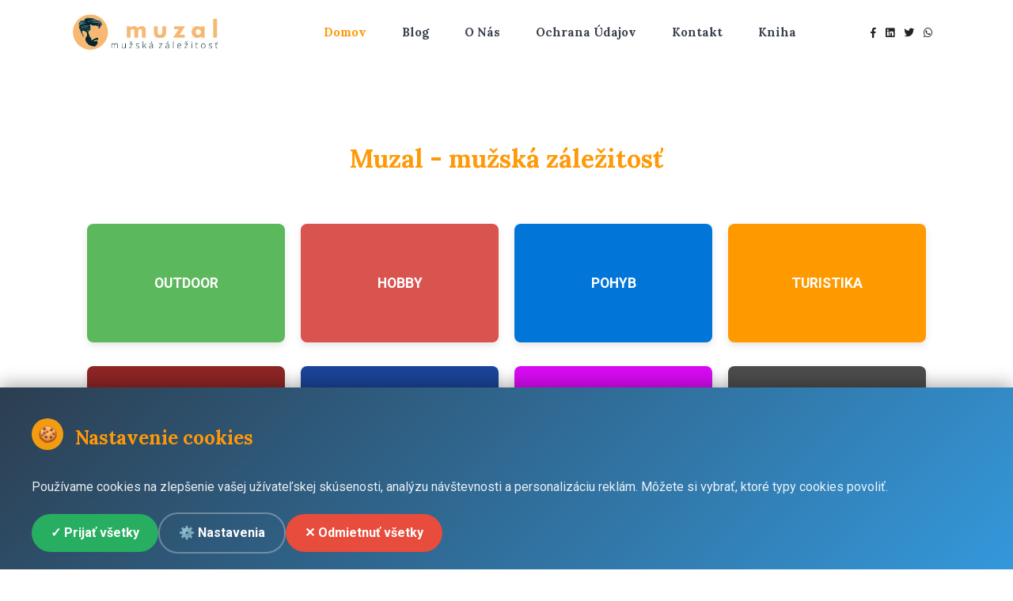

--- FILE ---
content_type: text/html; charset=utf-8
request_url: https://www.muzal.sk/
body_size: 16188
content:

<!DOCTYPE html>
<html lang="sk">

<head>
    <meta charset="UTF-8">
    <meta name="viewport" content="width=device-width, initial-scale=1.0">
    <meta http-equiv="X-UA-Compatible" content="ie=edge">
   
    
    <link rel="icon" href="/img/muzalikona.webp" type="image/png">

    <link rel="preload" href="/webfonts/fa-solid-900.woff2?v=5.15.4" as="font" type="font/woff2" crossorigin="anonymous">
    <link rel="preload" href="/webfonts/fa-brands-400.woff2?v=5.15.4" as="font" type="font/woff2" crossorigin="anonymous">

    <link rel="dns-prefetch" href="//cdnjs.cloudflare.com">
    <link rel="dns-prefetch" href="//www.googletagmanager.com">
    <link rel="preconnect" href="https://fonts.googleapis.com">
    <link rel="preconnect" href="https://fonts.gstatic.com" crossorigin>
    <link rel="preconnect" href="https://cdn.jsdelivr.net">

    <link rel="preload" as="style" href="https://fonts.googleapis.com/css2?family=Roboto:wght@400;700&family=Playfair+Display:wght@700&display=swap" onload="this.onload=null;this.rel='stylesheet'">

    


    <title>Title: Muzal &#x2014; Outdoor, turistika, survival a praktick&#xE9; rady pre mu&#x17E;ov</title>
 <meta name="description" content="&lt;p&gt;Tipy na turistiku, survival, v&#xFD;bavu a DIY n&#xE1;vody. N&#xE1;vody, recenzie a rady, ktor&#xE9; u&#x13E;ah&#x10D;ia &#x17E;ivot v pr&#xED;rode i doma.&lt;/p&gt;" /> 
    <style>

/* ===================================== */

/* KRITICKÝ BOOTSTRAP - PRED NAČÍTANÍM CDN */

/* ===================================== */

*, *::before, *::after {

    box-sizing: border-box;

}



.container {

    width: 100%;

    padding-right: 15px;

    padding-left: 15px;

    margin-right: auto;

    margin-left: auto;

}



@media (min-width: 576px) { .container { max-width: 540px; } }

@media (min-width: 768px) { .container { max-width: 720px; } }

@media (min-width: 992px) { .container { max-width: 960px; } }

@media (min-width: 1200px) { .container { max-width: 1140px; } }



.row {

    display: flex;

    flex-wrap: wrap;

    margin-right: -15px;

    margin-left: -15px;

}



[class*="col-"] {

    position: relative;

    width: 100%;

    padding-right: 15px;

    padding-left: 15px;

}



.col-lg-3, .col-lg-4, .col-lg-8, .col-lg-12, .col-md-6, .col-md-12 {

    position: relative;

    width: 100%;

    padding-right: 15px;

    padding-left: 15px;

}



@media (min-width: 768px) {

    .col-md-6 { flex: 0 0 50%; max-width: 50%; }

    .col-md-12 { flex: 0 0 100%; max-width: 100%; }

}



@media (min-width: 992px) {

    .col-lg-3 { flex: 0 0 25%; max-width: 25%; }

    .col-lg-4 { flex: 0 0 33.333333%; max-width: 33.333333%; }

    .col-lg-8 { flex: 0 0 66.666667%; max-width: 66.666667%; }

    .col-lg-12 { flex: 0 0 100%; max-width: 100%; }

}



.mb-30px { margin-bottom: 30px !important; }



/* ===================================== */

/* 0. GLOBAL RESET */

/* ===================================== */

body {

    margin: 0;

    padding: 0;

}



/* ===================================== */

/* 2. KRITICKA NAVIGACIA */

/* ===================================== */

.header_area {

    z-index: 99;

    background: #fff;

    min-height: 80px;

    margin-bottom: 0 !important;

    padding-bottom: 0 !important;

}



.header_area .navbar .nav .nav-item .nav-link {

    color: #2c2c2c; 

    font-weight: 700;

    padding: 30px 0;

    display: inline-block;

}



.main_menu {

    width: 100%;

}



.navbar {

    padding: 0; 

    width: 100%;

}



@media (max-width: 991px) { 

    .header_area, .navbar {

        margin-bottom: 0 !important;

        padding-bottom: 0 !important;

        min-height: 0 !important; 

    }

    

    .header_area .container,

    .header_area .row {

        margin-bottom: 0 !important;

        padding-bottom: 0 !important;

    }

}



@media (min-width: 992px) {

    .navbar-expand-lg .navbar-nav {

        flex-direction: row; 

    }

    .justify-content-center {

        justify-content: center!important;

    }

    .navbar-expand-lg .navbar-nav .nav-item {

        margin-right: 45px; 

    }

}



/* ===================================== */

/* 4. KRITICKÉ ŠTÝLY PRE BLOG */

/* ===================================== */



.main_blog_details ul {

    list-style-type: disc !important;

    margin: 20px 0 20px 40px !important;

}



.main_blog_details ul li {

    display: list-item !important;

}

.single-recent-blog-post .details h3 {

    font-size: 21px;

    line-height: 1.4;

    margin-bottom: 15px;

}



.button {

    display: inline-block;

    padding: 10px 30px;

    background: #ff9907;

    color: #fff;

    text-decoration: none;

    border-radius: 3px;

}



/* ===================================== */

/* 5. FIX CLS - REZERVUJ PRIESTOR */

/* ===================================== */

.blog-post-area {

    padding: 80px 0;

    min-height: 1200px;

}



.single-recent-blog-post {

    min-height: 400px;

}



.single-recent-blog-post .thumb {

    aspect-ratio: 16 / 9;

    overflow: hidden;

    background: #f5f5f5;

}



.single-recent-blog-post .thumb img {

    width: 100%;

    height: 100%;

    object-fit: cover;

    transition: none;

}

</style>



    <link rel="preload" href="/css/style.min.css" as="style" onload="this.onload=null;this.rel='stylesheet'">
    <link rel="preload" href="/css/custom.css" as="style" onload="this.onload=null;this.rel='stylesheet'">
    <link rel="preload" href="/css/cookies.css" as="style" onload="this.onload=null;this.rel='stylesheet'">
    <link rel="preload" href="/vendors/fontawesome/css/all.min.css" as="style" onload="this.onload=null;this.rel='stylesheet'">
    <link rel="preload" href="/vendors/themify-icons/themify-icons.css" as="style" onload="this.onload=null;this.rel='stylesheet'">
    <link rel="preload" href="/vendors/linericon/style.css" as="style" onload="this.onload=null;this.rel='stylesheet'">

    <noscript>
        <link rel="stylesheet" href="https://cdn.jsdelivr.net/npm/bootstrap@4.6.2/dist/css/bootstrap.min.css">
        <link rel="stylesheet" href="/css/style.min.css">
        <link rel="stylesheet" href="/css/custom.css">
        <link rel="stylesheet" href="/vendors/fontawesome/css/all.min.css">
    </noscript>
</head>



<body>
    <!-- Google Tag Manager (noscript) -->
<noscript><iframe src="https://www.googletagmanager.com/ns.html?id=GTM-N542X7KL"
height="0" width="0" style="display:none;visibility:hidden"></iframe></noscript>
<!-- End Google Tag Manager (noscript) -->
    <!--================Header Menu Area =================-->
    <header class="header_area">
        <div class="main_menu">
            <nav class="navbar navbar-expand-lg navbar-light">
                <div class="container box_1620">
                  <a class="navbar-brand logo_h" href="/">
                        <img src="/img/muzallogo.webp" 
                             alt="Muzal" 
                             width="200" 
                             height="50" 
                             style="max-width: 200px; height: auto; aspect-ratio: 200/50;">
                        </a>
                    <button class="navbar-toggler" type="button" data-toggle="collapse" data-target="#navbarSupportedContent" aria-controls="navbarSupportedContent" aria-expanded="false" aria-label="Toggle navigation">
                        <span class="icon-bar"></span>
                        <span class="icon-bar"></span>
                        <span class="icon-bar"></span>
                    </button>
                    <div class="collapse navbar-collapse offset" id="navbarSupportedContent">
                        <ul class="nav navbar-nav menu_nav justify-content-center">
                            <li class="nav-item active"><a class="nav-link" href="/">Domov</a></li>
                            <li class="nav-item"><a class="nav-link" href="/blog">Blog</a></li>
                            <li class="nav-item"><a class="nav-link" href="/o-nas">O nás</a>
                            <li class="nav-item submenu dropdown">
                            <a href="#" class="nav-link dropdown-toggle" data-toggle="dropdown" role="button" aria-haspopup="true"aria-expanded="false">Ochrana údajov</a>
                            <ul class="dropdown-menu">
                            <li class="nav-item"><a class="nav-link" href="/GDPR">GDPR</a>
                            <li class="nav-item"><a class="nav-link" href="/cookies-nariadenia">Cookies nariadenia</a></li>
                            </ul>
                            </li>
                            <li class="nav-item"><a class="nav-link" href="/kontakt">Kontakt</a></li>
                            <li class="nav-item"><a class="nav-link" href="/eBook">Kniha</a>
                        </ul>
                        <ul class="nav navbar-nav navbar-right navbar-social">
                            <li>
                                <a href="https://www.facebook.com/sharer/sharer.php?u=https%3a%2f%2fwww.muzal.sk%2f" target="_blank" title="Zdieľať na Facebook">
                                    <i class="fab fa-facebook-f"></i>
                                </a>
                            </li>
                           
                            <li>
                                <a href="https://www.linkedin.com/sharing/share-offsite/?url=https%3a%2f%2fwww.muzal.sk%2f" target="_blank" title="Zdieľať na LinkedIn">
                                    <i class="fab fa-linkedin"></i>
                                </a>
                            </li>
                             <li>
                                <a href="https://twitter.com/intent/tweet?url=https%3a%2f%2fwww.muzal.sk%2f&amp;text=" target="_blank" title="Zdieľať na Twiter">
                                    <i class="fab fa-twitter"></i>
                                </a>
                            </li>
                            <li>
                                <a href="https://wa.me/?text= https%3a%2f%2fwww.muzal.sk%2f" target="_blank" title="Zdieľať cez WhatsApp">
                                    <i class="fab fa-whatsapp"></i>
                                </a>
                            </li>
                        </ul>
                    </div>
                </div>
            </nav>
        </div>
    </header>
    <!--================Header Menu Area =================-->
    

    

<section class="category-grid section-margin pb-5">
    <div class="container">
        <h1 class="text-center mb-5">Muzal - mužská záležitosť</h1>
            <div class="category-row d-flex flex-wrap justify-content-center gap-3">
                    <a href="/blog/outdoor/" class="category-item" style="background-color:#5cb85c;">
                        <span>Outdoor</span>
                    </a>
                    <a href="/blog/hobby/" class="category-item" style="background-color:#d9534f;">
                        <span>Hobby</span>
                    </a>
                    <a href="/blog/pohyb/" class="category-item" style="background-color:#0275d8;">
                        <span>Pohyb</span>
                    </a>
                    <a href="/blog/turistika/" class="category-item" style="background-color:#ff9900;">
                        <span>Turistika</span>
                    </a>
                    <a href="/blog/polovnictvo/" class="category-item" style="background-color:#8e2525;">
                        <span>Po&#x13E;ovn&#xED;ctvo</span>
                    </a>
                    <a href="/blog/survival/" class="category-item" style="background-color:#1b4498;">
                        <span>Survival</span>
                    </a>
                    <a href="/blog/osobnost/" class="category-item" style="background-color:#d80bf4;">
                        <span>Osobnos&#x165;</span>
                    </a>
                    <a href="/blog/obrana/" class="category-item" style="background-color:#4d4c4c;">
                        <span>Obrana</span>
                    </a>
            </div>
    </div>
</section>

<section class="latest-articles-section section-margin">
    <div class="container">
        <h2 class="text-center mb-4">Najnovšie články</h2>
        <div class="row">
                    <div class="col-lg-4 col-md-6 mb-4">
                        


<div class="single-recent-blog-post h-100 shadow-sm border" style="border-radius: 8px; overflow: hidden;">

    
   
   
    <div class="homethumb">
            <a href="/blog/turistika/ako-sa-pripravit-na-turu-do-hor/">
                <img src="/media/ug3phjbf/ako-sa-pripravit-na-tu-ru-do-ho-r-1.webp?width=400&amp;height=250&amp;mode=crop&amp;quality=80&amp;v=1dc85861fb3ef30"
                     alt="Ako sa pripravi&#x165; na t&#xFA;ru do h&#xF4;r: v&#xFD;bava, pl&#xE1;novanie a bezpe&#x10D;nos&#x165;"
                     loading="lazy"
                     class="w-100"
                     style="object-fit: cover; display: block; height: auto;">
            </a>
    </div>


    <div class="details p-3">
  
            <div class="mb-2">
                <span class="badge badge-secondary" style="background-color: #f7a048; color: white;">Turistika</span>
            </div>

       
        <a href="/blog/turistika/ako-sa-pripravit-na-turu-do-hor/" style="text-decoration: none !important;">
            <h4 class="blog-post-title" style="
        font-size: 1.25rem;
        margin-bottom: 8px;
        overflow: hidden;
        display: -webkit-box;
        -webkit-line-clamp: 2;
        -webkit-box-orient: vertical;
        line-height: 1.4;
        color: #222;
        font-family: 'Loza', serif;">
                Ako sa pripravi&#x165; na t&#xFA;ru do h&#xF4;r: v&#xFD;bava, pl&#xE1;novanie a bezpe&#x10D;nos&#x165;
            </h4>
        </a>
   
        <p style="color: #6c757d; font-size: 0.9rem; overflow: hidden; display: -webkit-box; -webkit-line-clamp: 3; -webkit-box-orient: vertical; margin-bottom: 12px; height: 3.8em;">
            Chyst&#xE1;&#x161; sa do h&#xF4;r a chce&#x161; sa vr&#xE1;ti&#x165; domov bezpe&#x10D;ne a bez zbyto&#x10D;n&#xFD;ch probl&#xE9;mov? Spr&#xE1;vna pr&#xED;prava na...
        </p>

        
        <a class="button button-small mt-2" href="/blog/turistika/ako-sa-pripravit-na-turu-do-hor/" style="font-size: 0.85rem; padding: 6px 15px; border-radius: 50px;">Čítať viac <i class="ti-arrow-right"></i></a>
    </div>
</div>

                    </div>
                    <div class="col-lg-4 col-md-6 mb-4">
                        


<div class="single-recent-blog-post h-100 shadow-sm border" style="border-radius: 8px; overflow: hidden;">

    
   
   
    <div class="homethumb">
            <a href="/blog/survival/ako-zabezpecit-vodu-v-prirode/">
                <img src="/media/u2bje0np/ako-zabezpec-it-vodu-v-pri-rode-1.webp?width=400&amp;height=250&amp;mode=crop&amp;quality=80&amp;v=1dc8582c4406730"
                     alt="Ako zabezpe&#x10D;i&#x165; vodu v pr&#xED;rode"
                     loading="lazy"
                     class="w-100"
                     style="object-fit: cover; display: block; height: auto;">
            </a>
    </div>


    <div class="details p-3">
  
            <div class="mb-2">
                <span class="badge badge-secondary" style="background-color: #f7a048; color: white;">Survival</span>
            </div>

       
        <a href="/blog/survival/ako-zabezpecit-vodu-v-prirode/" style="text-decoration: none !important;">
            <h4 class="blog-post-title" style="
        font-size: 1.25rem;
        margin-bottom: 8px;
        overflow: hidden;
        display: -webkit-box;
        -webkit-line-clamp: 2;
        -webkit-box-orient: vertical;
        line-height: 1.4;
        color: #222;
        font-family: 'Loza', serif;">
                Ako zabezpe&#x10D;i&#x165; vodu v pr&#xED;rode
            </h4>
        </a>
   
        <p style="color: #6c757d; font-size: 0.9rem; overflow: hidden; display: -webkit-box; -webkit-line-clamp: 3; -webkit-box-orient: vertical; margin-bottom: 12px; height: 3.8em;">
            Voda je v pr&#xED;rode absol&#xFA;tnou prioritou &#x2013; bez nej telo prest&#xE1;va spr&#xE1;vne fungova&#x165; u&#x17E; po p&#xE1;r hodin&#xE1;ch....
        </p>

        
        <a class="button button-small mt-2" href="/blog/survival/ako-zabezpecit-vodu-v-prirode/" style="font-size: 0.85rem; padding: 6px 15px; border-radius: 50px;">Čítať viac <i class="ti-arrow-right"></i></a>
    </div>
</div>

                    </div>
                    <div class="col-lg-4 col-md-6 mb-4">
                        


<div class="single-recent-blog-post h-100 shadow-sm border" style="border-radius: 8px; overflow: hidden;">

    
   
   
    <div class="homethumb">
            <a href="/blog/survival/zaklady-survivalu-ktore-by-mal-poznat-kazdy-chlap/">
                <img src="/media/il1fbbdi/za-klady-survivalu-ktore-by-mal-poznat-kaz-dy-chlap-1.webp?width=400&amp;height=250&amp;mode=crop&amp;quality=80&amp;v=1dc83f9ca4b4c60"
                     alt="Z&#xE1;klady survivalu, ktor&#xE9; by mal pozna&#x165; ka&#x17E;d&#xFD; chlap"
                     loading="lazy"
                     class="w-100"
                     style="object-fit: cover; display: block; height: auto;">
            </a>
    </div>


    <div class="details p-3">
  
            <div class="mb-2">
                <span class="badge badge-secondary" style="background-color: #f7a048; color: white;">Survival</span>
            </div>

       
        <a href="/blog/survival/zaklady-survivalu-ktore-by-mal-poznat-kazdy-chlap/" style="text-decoration: none !important;">
            <h4 class="blog-post-title" style="
        font-size: 1.25rem;
        margin-bottom: 8px;
        overflow: hidden;
        display: -webkit-box;
        -webkit-line-clamp: 2;
        -webkit-box-orient: vertical;
        line-height: 1.4;
        color: #222;
        font-family: 'Loza', serif;">
                Z&#xE1;klady survivalu, ktor&#xE9; by mal pozna&#x165; ka&#x17E;d&#xFD; chlap
            </h4>
        </a>
   
        <p style="color: #6c757d; font-size: 0.9rem; overflow: hidden; display: -webkit-box; -webkit-line-clamp: 3; -webkit-box-orient: vertical; margin-bottom: 12px; height: 3.8em;">
            Survival nie je o extr&#xE9;mnych situ&#xE1;ci&#xE1;ch z telev&#xED;zie ani o drahej v&#xFD;bave.Je o schopnosti zachova&#x165;...
        </p>

        
        <a class="button button-small mt-2" href="/blog/survival/zaklady-survivalu-ktore-by-mal-poznat-kazdy-chlap/" style="font-size: 0.85rem; padding: 6px 15px; border-radius: 50px;">Čítať viac <i class="ti-arrow-right"></i></a>
    </div>
</div>

                    </div>
                    <div class="col-lg-4 col-md-6 mb-4">
                        


<div class="single-recent-blog-post h-100 shadow-sm border" style="border-radius: 8px; overflow: hidden;">

    
   
   
    <div class="homethumb">
            <a href="/blog/hobby/pokladka-laminatovej-podlahy/">
                <img src="/media/2ejhrdcm/pokla-dka-lamina-tovej-podlahy.webp?width=400&amp;height=250&amp;mode=crop&amp;quality=80&amp;v=1dc8211af818c30"
                     alt="&#x1F6E0;&#xFE0F; Pokl&#xE1;dka lamin&#xE1;tovej podlahy: N&#xE1;vod od chlapa z praxe, &#x10D;o &#x165;a nenech&#xE1; v &#x161;tichu"
                     loading="lazy"
                     class="w-100"
                     style="object-fit: cover; display: block; height: auto;">
            </a>
    </div>


    <div class="details p-3">
  
            <div class="mb-2">
                <span class="badge badge-secondary" style="background-color: #f7a048; color: white;">Hobby</span>
            </div>

       
        <a href="/blog/hobby/pokladka-laminatovej-podlahy/" style="text-decoration: none !important;">
            <h4 class="blog-post-title" style="
        font-size: 1.25rem;
        margin-bottom: 8px;
        overflow: hidden;
        display: -webkit-box;
        -webkit-line-clamp: 2;
        -webkit-box-orient: vertical;
        line-height: 1.4;
        color: #222;
        font-family: 'Loza', serif;">
                &#x1F6E0;&#xFE0F; Pokl&#xE1;dka lamin&#xE1;tovej podlahy: N&#xE1;vod od chlapa z praxe, &#x10D;o &#x165;a nenech&#xE1; v &#x161;tichu
            </h4>
        </a>
   
        <p style="color: #6c757d; font-size: 0.9rem; overflow: hidden; display: -webkit-box; -webkit-line-clamp: 3; -webkit-box-orient: vertical; margin-bottom: 12px; height: 3.8em;">
            Pokl&#xE1;dka lamin&#xE1;tovej podlahy nie je &#x17E;iadna jadrov&#xE1; fyzika, ale ak podcen&#xED;&#x161; detaily, bude ti pod...
        </p>

        
        <a class="button button-small mt-2" href="/blog/hobby/pokladka-laminatovej-podlahy/" style="font-size: 0.85rem; padding: 6px 15px; border-radius: 50px;">Čítať viac <i class="ti-arrow-right"></i></a>
    </div>
</div>

                    </div>
                    <div class="col-lg-4 col-md-6 mb-4">
                        


<div class="single-recent-blog-post h-100 shadow-sm border" style="border-radius: 8px; overflow: hidden;">

    
   
   
    <div class="homethumb">
            <a href="/blog/osobnost/asertivny-verzus-agresivny/">
                <img src="/media/inojhbab/asertivny-1.webp?width=400&amp;height=250&amp;mode=crop&amp;quality=80&amp;v=1dc6b3dab3d4a50"
                     alt="Asert&#xED;vny verzus Agres&#xED;vny: Pozn&#xE1;te tenk&#xFA; hranicu?"
                     loading="lazy"
                     class="w-100"
                     style="object-fit: cover; display: block; height: auto;">
            </a>
    </div>


    <div class="details p-3">
  
            <div class="mb-2">
                <span class="badge badge-secondary" style="background-color: #f7a048; color: white;">Osobnos&#x165;</span>
            </div>

       
        <a href="/blog/osobnost/asertivny-verzus-agresivny/" style="text-decoration: none !important;">
            <h4 class="blog-post-title" style="
        font-size: 1.25rem;
        margin-bottom: 8px;
        overflow: hidden;
        display: -webkit-box;
        -webkit-line-clamp: 2;
        -webkit-box-orient: vertical;
        line-height: 1.4;
        color: #222;
        font-family: 'Loza', serif;">
                Asert&#xED;vny verzus Agres&#xED;vny: Pozn&#xE1;te tenk&#xFA; hranicu?
            </h4>
        </a>
   
        <p style="color: #6c757d; font-size: 0.9rem; overflow: hidden; display: -webkit-box; -webkit-line-clamp: 3; -webkit-box-orient: vertical; margin-bottom: 12px; height: 3.8em;">
            St&#xE1;va sa v&#xE1;m, &#x17E;e rad&#x161;ej ml&#x10D;&#xED;te, len aby ste nevyvolali konflikt, alebo naopak vybuchnete a potom v&#xE1;s...
        </p>

        
        <a class="button button-small mt-2" href="/blog/osobnost/asertivny-verzus-agresivny/" style="font-size: 0.85rem; padding: 6px 15px; border-radius: 50px;">Čítať viac <i class="ti-arrow-right"></i></a>
    </div>
</div>

                    </div>
                    <div class="col-lg-4 col-md-6 mb-4">
                        


<div class="single-recent-blog-post h-100 shadow-sm border" style="border-radius: 8px; overflow: hidden;">

    
   
   
    <div class="homethumb">
            <a href="/blog/osobnost/od-jedinca-k-osobnosti/">
                <img src="/media/fdflbo0n/osobnost-1.webp?width=400&amp;height=250&amp;mode=crop&amp;quality=80&amp;v=1dc692f170ab7b0"
                     alt="Od jedinca k Osobnosti: Ako vybudova&#x165; charakter, ktor&#xFD; in&#x161;piruje"
                     loading="lazy"
                     class="w-100"
                     style="object-fit: cover; display: block; height: auto;">
            </a>
    </div>


    <div class="details p-3">
  
            <div class="mb-2">
                <span class="badge badge-secondary" style="background-color: #f7a048; color: white;">Osobnos&#x165;</span>
            </div>

       
        <a href="/blog/osobnost/od-jedinca-k-osobnosti/" style="text-decoration: none !important;">
            <h4 class="blog-post-title" style="
        font-size: 1.25rem;
        margin-bottom: 8px;
        overflow: hidden;
        display: -webkit-box;
        -webkit-line-clamp: 2;
        -webkit-box-orient: vertical;
        line-height: 1.4;
        color: #222;
        font-family: 'Loza', serif;">
                Od jedinca k Osobnosti: Ako vybudova&#x165; charakter, ktor&#xFD; in&#x161;piruje
            </h4>
        </a>
   
        <p style="color: #6c757d; font-size: 0.9rem; overflow: hidden; display: -webkit-box; -webkit-line-clamp: 3; -webkit-box-orient: vertical; margin-bottom: 12px; height: 3.8em;">
            Pre&#x10D;o niektor&#xED; &#x13E;udia prirodzene vzbudzuj&#xFA; re&#x161;pekt, k&#xFD;m in&#xED; ost&#xE1;vaj&#xFA; nevidite&#x13E;n&#xED;? Tajomstvo nie je v...
        </p>

        
        <a class="button button-small mt-2" href="/blog/osobnost/od-jedinca-k-osobnosti/" style="font-size: 0.85rem; padding: 6px 15px; border-radius: 50px;">Čítať viac <i class="ti-arrow-right"></i></a>
    </div>
</div>

                    </div>
        </div>

            <div class="text-center mt-4 pt-2">
                <a href="/blog/" class="button button-primary">Zobraziť všetky články</a>
            </div>
    </div>
</section>




<section class="book-download-section py-5 my-5" style="background-color: #f9f9ff;">
    <div class="container">
        

<section class="ebook-hero">
    <div class="ebook-wrapper">
        <div class="ebook-content-wrapper">
            <div class="ebook-info">
                <div class="ebook-cover">
                    <div class="ebook-image">
                            <img src="/media/qzdlhovm/prez-itie-v-divoc-ine.webp" alt="Prez&#x30C;itie v Divoc&#x30C;ine.webp" class="img-fluid" />
                    </div>
                    <div class="floating-badge">ZDARMA</div>
                </div>

                <h2 class="ebook-title">Pre&#x17E;itie v Divo&#x10D;ine</h2>
                <p class="ebook-subtitle"><p>Prežitie v Divočine: Kompletný Sprievodca Základnými Zručnosťami a Samo-Závislosťou</p></p>

                <ul class="benefits-list">
                                    <li><i class="fas fa-check-circle"></i> <span>Ment&#xE1;lna Pr&#xED;prava a Prv&#xE9; Kroky</span></li>
                                    <li><i class="fas fa-check-circle"></i> <span>Z&#xE1;kladn&#xE9; Piliera Pre&#x17E;itia</span></li>
                                    <li><i class="fas fa-check-circle"></i> <span>Roz&#x161;&#xED;ren&#xE9; Zru&#x10D;nosti a Z&#xE1;chrana</span></li>
                                    <li><i class="fas fa-check-circle"></i> <span>Dlhodob&#xE1; Samo-Z&#xE1;vislos&#x165;</span></li>
                </ul>

                <div class="stats-section">

                    <div class="stat-item">
                        <span class="stat-number">
                            123
                        </span>
                        <span class="stat-label">Stiahnutí</span>
                    </div>

                    <div class="stat-item">
                        <span class="stat-number">
                            A&#x2B;
                        </span>
                        <span class="stat-label">Hodnotenie</span>
                    </div>

                    <div class="stat-item">
                        <span class="stat-number">
                            56
                        </span>
                        <span class="stat-label">Strán</span>
                    </div>

                </div>

            </div>

            <div class="form-section">
                <h2 class="form-title">Získajte eBook ZDARMA</h2>
                <p class="form-subtitle">Zadajte svoje údaje a eBook vám pošleme na email do 2 minút</p>

                <div id="successMessage" class="success-message"></div>
                <div id="errorMessage" class="error-message"></div>

                
<div class="widget-wrap">
    <div class="single-sidebar-widget newsletter-widget">
        <div id="ebook-message" style="display: none; margin-bottom: 15px;"></div>

        <form id="ebook-form" action="https://assets.mailerlite.com/jsonp/898475/forms/165588486064178898/subscribe" method="POST">

            <div class="form-group mt-20">
                <input type="text" class="form-control"
                       name="fields[name]"
                       placeholder="Vaše meno" required>
            </div>

            <div class="form-group mt-20">
                <input type="email" class="form-control"
                       name="fields[email]"
                       placeholder="E-mail" required>
            </div>

            <button type="submit" class="bbtns d-block mt-20 w-100" id="ebook-btn">Stiahnuť eBook</button>

            <input type="hidden" name="ml-submit" value="1">
            <input type="hidden" name="anticsrf" value="true">

            <p style="font-size: 0.9rem; color: #777; margin-top: 10px;">
                Odoslaním formulára súhlasíte so spracovaním vašich údajov podľa
                <a href="https://muzal.sk/GDPR" target="_blank" style="color: #007bff; text-decoration: underline;">
                    GDPR
                </a>.
            </p>
        </form>
    </div>
</div>

<script>
    (function() {
        'use strict';

        const form = document.getElementById('ebook-form');
        const messageDiv = document.getElementById('ebook-message');
        const submitBtn = document.getElementById('ebook-btn');

        if (form) {
            form.addEventListener('submit', async function(e) {
                e.preventDefault();

                const originalText = submitBtn ? submitBtn.textContent : 'Stiahnuť eBook';

                if (messageDiv) {
                    messageDiv.style.display = 'none';
                    messageDiv.className = '';
                    messageDiv.textContent = '';
                }

                // Zmení button na loading state
                if (submitBtn) {
                    submitBtn.innerHTML = 'Odosielam...';
                    submitBtn.disabled = true;
                }

                try {
                    const formData = new FormData(form);
                    const res = await fetch(form.action, {
                        method: 'POST',
                        body: formData
                    });

                    const data = await res.json().catch(() => ({ success: res.ok }));

                    if (data.success || res.ok) {
                        // Presmerovanie na potvrdzovaciu stránku
                        window.location.href = '/ebook-potvrdenie/';
                    } else {
                        showMessage('Chyba pri odosielaní. Skúste to prosím znova.', 'error');
                        if (submitBtn) {
                            submitBtn.innerHTML = originalText;
                            submitBtn.disabled = false;
                        }
                    }

                } catch (err) {
                    console.error('[eBook] Fetch error:', err);
                    showMessage('Chyba pri komunikácii so serverom.', 'error');
                    if (submitBtn) {
                        submitBtn.innerHTML = originalText;
                        submitBtn.disabled = false;
                    }
                }
            });
        }

        function showMessage(text, type) {
            if (!messageDiv) return;

            messageDiv.innerHTML = '<div class="alert alert-' +
                (type === 'error' ? 'danger' : 'success') + '">' + text + '</div>';
            messageDiv.style.display = 'block';

            setTimeout(function() {
                messageDiv.style.display = 'none';
            }, 5000);
        }
    })();
</script>

<style>
    .alert {
        padding: 10px;
        border-radius: 4px;
        margin-bottom: 15px;
    }

    .alert-success {
        background-color: #d4edda;
        border: 1px solid #c3e6cb;
        color: #155724;
    }

    .alert-danger {
        background-color: #f8d7da;
        border: 1px solid #f5c6cb;
        color: #721c24;
    }
</style>
            </div>
        </div>
    </div>
</section>

    </div>
</section>







<section class="popular-articles-section section-margin">
    <div class="container">
        <h2 class="text-center mb-4">Populárne články</h2>
        <div class="row">

                    <div class="col-lg-3 col-md-6 mb-4">
                        <div class="card shadow-sm border-0 h-100">
                            <a href="/blog/turistika/ako-sa-pripravit-na-turu-do-hor/">
                                <img src="/media/ug3phjbf/ako-sa-pripravit-na-tu-ru-do-ho-r-1.webp?width=400&amp;height=250&amp;mode=crop&amp;quality=80&amp;v=1dc85861fb3ef30" alt="Ako sa pripravi&#x165; na t&#xFA;ru do h&#xF4;r" class="card-img-top" style="object-fit: cover; height: 200px;">
                            </a>
                            <div class="card-body text-center">
                                <p class="text-muted small mb-1">14.01.2026</p>

                                <a href="/blog/turistika/ako-sa-pripravit-na-turu-do-hor/" style="text-decoration: none !important;">
                                    <h5 class="card-title blog-post-title" style="
                                    color: #222;
                                    font-family: 'Loza', serif;
                                    font-size: 1.25rem;
                                    margin-bottom: 8px;
                                    overflow: hidden;
                                    display: -webkit-box;
                                    -webkit-line-clamp: 2;
                                    -webkit-box-orient: vertical;
                                    line-height: 1.4;
                                    ">
                                        Ako sa pripravi&#x165; na t&#xFA;ru do h&#xF4;r
                                    </h5>
                                </a>
                            </div>
                        </div>
                    </div>
                    <div class="col-lg-3 col-md-6 mb-4">
                        <div class="card shadow-sm border-0 h-100">
                            <a href="/blog/survival/ako-zabezpecit-vodu-v-prirode/">
                                <img src="/media/u2bje0np/ako-zabezpec-it-vodu-v-pri-rode-1.webp?width=400&amp;height=250&amp;mode=crop&amp;quality=80&amp;v=1dc8582c4406730" alt="Ako zabezpe&#x10D;i&#x165; vodu v pr&#xED;rode" class="card-img-top" style="object-fit: cover; height: 200px;">
                            </a>
                            <div class="card-body text-center">
                                <p class="text-muted small mb-1">13.01.2026</p>

                                <a href="/blog/survival/ako-zabezpecit-vodu-v-prirode/" style="text-decoration: none !important;">
                                    <h5 class="card-title blog-post-title" style="
                                    color: #222;
                                    font-family: 'Loza', serif;
                                    font-size: 1.25rem;
                                    margin-bottom: 8px;
                                    overflow: hidden;
                                    display: -webkit-box;
                                    -webkit-line-clamp: 2;
                                    -webkit-box-orient: vertical;
                                    line-height: 1.4;
                                    ">
                                        Ako zabezpe&#x10D;i&#x165; vodu v pr&#xED;rode
                                    </h5>
                                </a>
                            </div>
                        </div>
                    </div>
                    <div class="col-lg-3 col-md-6 mb-4">
                        <div class="card shadow-sm border-0 h-100">
                            <a href="/blog/survival/zaklady-survivalu-ktore-by-mal-poznat-kazdy-chlap/">
                                <img src="/media/il1fbbdi/za-klady-survivalu-ktore-by-mal-poznat-kaz-dy-chlap-1.webp?width=400&amp;height=250&amp;mode=crop&amp;quality=80&amp;v=1dc83f9ca4b4c60" alt="Z&#xE1;klady survivalu, ktor&#xE9; by mal pozna&#x165; ka&#x17E;d&#xFD; chlap" class="card-img-top" style="object-fit: cover; height: 200px;">
                            </a>
                            <div class="card-body text-center">
                                <p class="text-muted small mb-1">12.01.2026</p>

                                <a href="/blog/survival/zaklady-survivalu-ktore-by-mal-poznat-kazdy-chlap/" style="text-decoration: none !important;">
                                    <h5 class="card-title blog-post-title" style="
                                    color: #222;
                                    font-family: 'Loza', serif;
                                    font-size: 1.25rem;
                                    margin-bottom: 8px;
                                    overflow: hidden;
                                    display: -webkit-box;
                                    -webkit-line-clamp: 2;
                                    -webkit-box-orient: vertical;
                                    line-height: 1.4;
                                    ">
                                        Z&#xE1;klady survivalu, ktor&#xE9; by mal pozna&#x165; ka&#x17E;d&#xFD; chlap
                                    </h5>
                                </a>
                            </div>
                        </div>
                    </div>
                    <div class="col-lg-3 col-md-6 mb-4">
                        <div class="card shadow-sm border-0 h-100">
                            <a href="/blog/hobby/pokladka-laminatovej-podlahy/">
                                <img src="/media/2ejhrdcm/pokla-dka-lamina-tovej-podlahy.webp?width=400&amp;height=250&amp;mode=crop&amp;quality=80&amp;v=1dc8211af818c30" alt="Pokl&#xE1;dka lamin&#xE1;tovej podlahy" class="card-img-top" style="object-fit: cover; height: 200px;">
                            </a>
                            <div class="card-body text-center">
                                <p class="text-muted small mb-1">10.01.2026</p>

                                <a href="/blog/hobby/pokladka-laminatovej-podlahy/" style="text-decoration: none !important;">
                                    <h5 class="card-title blog-post-title" style="
                                    color: #222;
                                    font-family: 'Loza', serif;
                                    font-size: 1.25rem;
                                    margin-bottom: 8px;
                                    overflow: hidden;
                                    display: -webkit-box;
                                    -webkit-line-clamp: 2;
                                    -webkit-box-orient: vertical;
                                    line-height: 1.4;
                                    ">
                                        Pokl&#xE1;dka lamin&#xE1;tovej podlahy
                                    </h5>
                                </a>
                            </div>
                        </div>
                    </div>
</section>








<section class="newsletter-promo-section py-5" style="background-color: #eeeeee;">
    <div class="container">
        <h3 class="text-center mb-4">Chceš dostávať najnovšie tipy?</h3>
        <div class="row justify-content-center">
            <div class="col-lg-6">
                
<div class="widget-wrap">
    <div class="single-sidebar-widget newsletter-widget">
        <h4 class="single-sidebar-widget__title">Prihláste sa k odberu noviniek</h4>

        <form id="newsletter-form" action="https://assets.mailerlite.com/jsonp/898475/forms/163805933282002884/subscribe" method="post">

            <div class="form-group mt-30 text-center">
                <label for="newsletter-email"
                       class="form-label d-block w-100 mb-2"
                       style="display: inline-block; width: 100%; font-weight: 600; color: #333; text-align: center;">
                 
                </label>

                <input type="email"
                       class="form-control w-100"
                       name="fields[email]"
                       id="newsletter-email"
                       placeholder="zadajte e-mail"
                       required
                       style="max-width: 100%; margin: 0 auto; text-align: center;">
            </div>

            <button type="submit"
                    class="bbtns d-block mt-20 w-100"
                    id="newsletter-btn">
                Prihlásiť
            </button>

            <input type="hidden" name="ml-submit" value="1">
            <input type="hidden" name="anticsrf" value="true">

            <p style="font-size: 0.9rem; color: #777; margin-top: 10px;">
                Odoslaním formulára súhlasíte so spracovaním vašich údajov podľa
                <a href="https://muzal.sk/GDPR" target="_blank" style="color: #007bff; text-decoration: underline;">GDPR</a>.
            </p>
        </form>
    </div>
</div>

<script>
    (function() {
        'use strict';
        const form = document.getElementById('newsletter-form');
        const submitBtn = document.getElementById('newsletter-btn');
        let originalBtnContent = '';
        const REDIRECT_URL = '/newsletter-potvrdenie';

        if (submitBtn) originalBtnContent = submitBtn.textContent;

        if (form) {
            form.addEventListener('submit', async function(e) {
                e.preventDefault();
                const emailInput = document.getElementById('newsletter-email');
                if (!emailInput || !emailInput.value || !emailInput.validity.valid) {
                    alert('❌ Prosím, zadajte platnú e-mailovú adresu.');
                    return;
                }

                if (submitBtn) {
                    submitBtn.textContent = 'Odosielam...';
                    submitBtn.disabled = true;
                }

                try {
                    const formData = new FormData(form);
                    await fetch(form.action, { method: 'POST', body: formData, mode: 'no-cors' });
                    window.location.href = REDIRECT_URL;
                } catch (err) {
                    console.error('[Newsletter] Chyba:', err);
                    alert('❌ Chyba pri odosielaní. Skúste to prosím znova.');
                    if (submitBtn) {
                        submitBtn.textContent = originalBtnContent;
                        submitBtn.disabled = false;
                    }
                }
            });
        }
    })();
</script>

            </div>
        </div>
    </div>
</section>

    <!--================ Start Footer Area =================-->
    <footer class="footer-area section-padding">
        <div class="container">
            <div class="row">
                <div class="col-lg-4  col-md-6 col-sm-6">
                    <div class="single-footer-widget">
                <h6>O n&#xE1;s </h6>
                <p>
Sme affiliate partner r&#xF4;znych spolo&#x10D;nost&#xED;, cel&#xFD; obsah, ktor&#xFD; tvor&#xED;me je pre v&#xE1;s zadarmo. V obsahu <a href="/o-nas">... čítať viac</a>
                </p>
                    </div>
                </div>  
                <div class="col-lg-4 col-md-6 col-sm-6">
                 
<div class="row">
    <div class="single-footer-widget">
        <h6>Novinky</h6>
        <p>Zostaňte v obraze s novinkami</p>

        <form id="newsletter-footer-form" action="https://assets.mailerlite.com/jsonp/898475/forms/163805933282002884/subscribe" method="post" class="form-inline">

            <div class="d-flex flex-row">

                <input class="form-control flex-grow-1"
                       name="fields[email]"
                       id="newsletter-footer-email"
                       placeholder="Zadajte email"
                       onfocus="this.placeholder = ''"
                       onblur="this.placeholder = 'Zadajte email'"
                       required
                       type="email">

                <button type="submit" class="click-btn btn btn-default" id="newsletter-footer-btn" aria-label="Odoslať email">
                    <span class="lnr lnr-arrow-right"></span>
                </button>

                <div style="position: absolute; left: -5000px;">
                    <input name="ml-submit" tabindex="-1" value="1" type="text">
                </div>
            </div>

            <input type="hidden" name="ml-submit" value="1">
            <input type="hidden" name="anticsrf" value="true">

            <p style="font-size: 0.9rem; color: #777; margin-top: 10px;">
                Odoslaním formulára súhlasíte so spracovaním vašich údajov podľa
                <a href="https://muzal.sk/GDPR" target="_blank" style="color: #007bff; text-decoration: underline;">GDPR</a>.
            </p>

            <div class="info"></div>
        </form>
    </div>
</div>

<script>
    (function() {
        'use strict';

        const form = document.getElementById('newsletter-footer-form');
        const submitBtn = document.getElementById('newsletter-footer-btn');
        let originalBtnContent = '';

        // URL potvrdzujúcej stránky
        const REDIRECT_URL = '/newsletter-potvrdenie';

        if (submitBtn) {
            originalBtnContent = submitBtn.innerHTML;
        }

        if (form) {
            form.addEventListener('submit', async function(e) {
                e.preventDefault();

                // Validácia emailu
                const emailInput = document.getElementById('newsletter-footer-email');
                if (!emailInput || !emailInput.value || !emailInput.validity.valid) {
                    alert('❌ Prosím, zadajte platnú emailovú adresu.');
                    return;
                }

                const userEmail = emailInput.value;

                // Zmení button na loading state
                if (submitBtn) {
                    submitBtn.innerHTML = '<span class="spinner-border spinner-border-sm"></span>';
                    submitBtn.disabled = true;
                }

                try {
                    const formData = new FormData(form);

                    // Odoslanie do MailerLite
                    await fetch(form.action, {
                        method: 'POST',
                        body: formData,
                        mode: 'no-cors'
                    });

                    // REDIRECT s emailom v URL (voliteľné)
                    // window.location.href = REDIRECT_URL + '?email=' + encodeURIComponent(userEmail);

                    // REDIRECT bez emailu
                    window.location.href = REDIRECT_URL;

                } catch (err) {
                    console.error('[Newsletter] Chyba:', err);
                    alert('❌ Chyba pri odosielaní. Skúste to prosím znova.');

                    if (submitBtn) {
                        submitBtn.innerHTML = originalBtnContent;
                        submitBtn.disabled = false;
                    }
                }
            });
        }
    })();
</script>

<style>
    .spinner-border {
        display: inline-block;
        width: 1rem;
        height: 1rem;
        vertical-align: text-bottom;
        border: 0.15em solid currentColor;
        border-right-color: transparent;
        border-radius: 50%;
        animation: spinner-border 0.75s linear infinite;
    }

    .spinner-border-sm {
        width: 0.875rem;
        height: 0.875rem;
        border-width: 0.125em;
    }

    @keyframes spinner-border {
        to {
            transform: rotate(360deg);
        }
    }
</style>
                </div>
                <div class="col-lg-4 col-md-6 col-sm-6">
                 


<div class="single-footer-widget">
    <h6 class="mb-20">Najnovšie články</h6>

        <ul class="blog-posts-footer">
                <li class="single-blog-post">
                    <div class="blog-post-thumb">
                        <a href="/blog/turistika/ako-sa-pripravit-na-turu-do-hor/">
                            <img src="/media/ug3phjbf/ako-sa-pripravit-na-tu-ru-do-ho-r-1.webp" alt="Ako sa pripravi&#x165; na t&#xFA;ru do h&#xF4;r" loading="lazy" width="60" height="45">
                        </a>
                    </div>
                    <div class="blog-post-content">
                        <h6><a href="/blog/turistika/ako-sa-pripravit-na-turu-do-hor/">Ako sa pripravi&#x165; na t&#xFA;ru do h&#xF4;r</a></h6>
                        <span class="post-date">14.01</span>
                    </div>
                   
                </li>
                <li class="single-blog-post">
                    <div class="blog-post-thumb">
                        <a href="/blog/survival/ako-zabezpecit-vodu-v-prirode/">
                            <img src="/media/u2bje0np/ako-zabezpec-it-vodu-v-pri-rode-1.webp" alt="Ako zabezpe&#x10D;i&#x165; vodu v pr&#xED;rode" loading="lazy" width="60" height="45">
                        </a>
                    </div>
                    <div class="blog-post-content">
                        <h6><a href="/blog/survival/ako-zabezpecit-vodu-v-prirode/">Ako zabezpe&#x10D;i&#x165; vodu v pr&#xED;rode</a></h6>
                        <span class="post-date">13.01</span>
                    </div>
                   
                </li>
                <li class="single-blog-post">
                    <div class="blog-post-thumb">
                        <a href="/blog/survival/zaklady-survivalu-ktore-by-mal-poznat-kazdy-chlap/">
                            <img src="/media/il1fbbdi/za-klady-survivalu-ktore-by-mal-poznat-kaz-dy-chlap-1.webp" alt="Z&#xE1;klady survivalu, ktor&#xE9; by mal pozna&#x165; ka&#x17E;d&#xFD; chlap" loading="lazy" width="60" height="45">
                        </a>
                    </div>
                    <div class="blog-post-content">
                        <h6><a href="/blog/survival/zaklady-survivalu-ktore-by-mal-poznat-kazdy-chlap/">Z&#xE1;klady survivalu, ktor&#xE9; by mal pozna&#x165; ka&#x17E;d&#xFD; chlap</a></h6>
                        <span class="post-date">12.01</span>
                    </div>
                   
                </li>
        </ul>
    <a href="/blog" class="btn-link">Všetky články →</a>
</div>

<style>
    /* Footer blog posts styling */
    .blog-posts-footer {
        list-style: none;
        padding: 0;
        margin: 0;
    }

    .single-blog-post {
        display: flex;
        align-items: flex-start;
        margin-bottom: 15px;
        padding-bottom: 15px;
        border-bottom: 1px solid #333;
    }

        .single-blog-post:last-child {
            margin-bottom: 0;
            padding-bottom: 0;
            border-bottom: none;
        }

    .blog-post-thumb {
        flex-shrink: 0;
        margin-right: 12px;
    }

        .blog-post-thumb img {
            width: 60px;
            height: 45px;
            object-fit: cover;
            border-radius: 4px;
            transition: opacity 0.3s ease;
        }

        .blog-post-thumb a:hover img {
            opacity: 0.8;
        }

    .blog-post-content {
        flex: 1;
        min-width: 0;
    }

        .blog-post-content h6 {
            margin: 0 0 5px 0;
            font-size: 13px;
            line-height: 1.4;
            font-weight: 600;
        }

            .blog-post-content h6 a {
                color: #fff;
                text-decoration: none;
                transition: color 0.3s ease;
                display: -webkit-box;
                -webkit-line-clamp: 2;
                -webkit-box-orient: vertical;
                overflow: hidden;
            }

                .blog-post-content h6 a:hover {
                    color: #ffb400;
                }

    .post-date {
        font-size: 11px;
        color: #888;
        font-weight: normal;
    }

    /* Responsive */
    @media (max-width: 768px) {
        .blog-post-thumb img

    {
        width: 50px;
        height: 38px;
    }

    .blog-post-content h6 {
        font-size: 12px;
    }

    .post-date {
        font-size: 10px;
    }

    }

    @media (max-width: 576px) {
        .single-blog-post

    {
        margin-bottom: 12px;
        padding-bottom: 12px;
    }

    .blog-post-thumb {
        margin-right: 10px;
    }

        .blog-post-thumb img {
            width: 45px;
            height: 34px;
        }

    }
</style>
                </div>
            </div>
        </div>
        <div class="footer-bottom d-flex justify-content-center align-items-center flex-wrap">
            <p class="footer-text m-0">
                Copyright &copy;<script>document.write(new Date().getFullYear());</script> Všetky práva vyhradené - Muzal
                
<!-- Link pre footer -->
<span>
    |
    <a href="#"
       onclick="resetCookieConsent(); return false;"
       style="color: #ccc; text-decoration: underline; font-size: 13px; transition: color 0.3s ease;"
       onmouseover="this.style.color='#ffb400'"
       onmouseout="this.style.color='#ccc'">
        Zmeniť nastavenia cookies
    </a>
</span>

<!--
    Poznámka: Funkcia resetCookieConsent() je definovaná v cookies.js
    Netreba tu duplicitný kód, všetko je centralizované v cookies.js
-->

            </p>
        </div>
    </footer>
    <!--================ End Footer Area =================-->


<script src="https://cdnjs.cloudflare.com/ajax/libs/jquery/3.7.1/jquery.min.js" 
        integrity="sha512-v2CJ7UaYy4JwqLDIrZUI/4hqeoQieOmAZNXBeQyjo21dadnwR+8ZaIJVT8EE2iyI61OV8e6M8PP2/4hpQINQ/g==" 
        crossorigin="anonymous" 
        defer></script>

<script src="https://cdn.jsdelivr.net/npm/popper.js@1.16.1/dist/umd/popper.min.js" 
        integrity="sha384-9/reFTGAW83EW2RDu2S0VKaIzap3H66lZH81PoYlFhbGU+6BZp6G7niu735Sk7lN" 
        crossorigin="anonymous" 
        defer></script>

<script src="https://cdn.jsdelivr.net/npm/bootstrap@4.6.2/dist/js/bootstrap.min.js" integrity="sha384-+sLIOodYLS7CIrQpBjl+C7nPvqq+FbNUBDunl/OZv93DB7Ln/533i8e/mZXLi/P+" crossorigin="anonymous"  defer></script>

<script src="/js/jquery.ajaxchimp.min.js" defer></script>
<script src="/js/main.js" defer></script>
<script src="/js/mail-script.js" defer></script>

<link rel="stylesheet" 
      href="https://cdn.jsdelivr.net/npm/bootstrap@4.6.2/dist/css/bootstrap.min.css" 
      integrity="sha384-xOolHFLEh07PJGoPkLv1IbcEPTNtaed2xpHsD9ESMhqIYd0nLMwNLD69Npy4HI+N" 
      crossorigin="anonymous"
      media="print" onload="this.media='all'">

<noscript>
    <link rel="stylesheet" href="https://cdn.jsdelivr.net/npm/bootstrap@4.6.2/dist/css/bootstrap.min.css">
</noscript>


<!-- Cookie Banner HTML -->
<div id="cookieBanner" class="cookie-banner">
    <div class="cookie-content">
        <div class="cookie-header">
            <div class="cookie-icon">🍪</div>
            <h2 class="cookie-title">Nastavenie cookies</h2>
        </div>
        <div class="cookie-description">
            Používame cookies na zlepšenie vašej užívateľskej skúsenosti, analýzu návštevnosti a personalizáciu reklám. Môžete si vybrať, ktoré typy cookies povoliť.
        </div>
        <div class="cookie-controls">
            <button class="cookie-btn btn-accept-all" onclick="acceptAllCookies()">
                ✓ Prijať všetky
            </button>
            <button class="cookie-btn btn-settings" onclick="openCookieSettings()">
                ⚙️ Nastavenia
            </button>
            <button class="cookie-btn btn-reject" onclick="rejectAllCookies()">
                ✕ Odmietnuť všetky
            </button>
        </div>
    </div>
</div>

<!-- Cookie Settings Modal -->
<div id="cookieSettingsOverlay" class="cookie-settings-overlay" onclick="closeCookieSettings()">
    <div class="cookie-settings-modal" onclick="event.stopPropagation()">
        <div class="modal-header">
            <h3 class="modal-title">Nastavenia cookies</h3>
            <button class="close-btn" onclick="closeCookieSettings()">×</button>
        </div>
        <div class="modal-body">
            <!-- Nevyhnutné cookies -->
            <div class="cookie-category">
                <div class="category-header">
                    <div class="category-title">Nevyhnutné cookies</div>
                    <label class="toggle-switch">
                        <input type="checkbox" checked disabled>
                        <span class="slider disabled"></span>
                    </label>
                </div>
                <div class="category-description">
                    Tieto cookies sú nevyhnutné pre správne fungovanie webu a nemožno ich vypnúť. Zahŕňajú bezpečnosť, autentifikáciu a základnú funkcionalitu.
                </div>
            </div>

            <!-- Analytics cookies -->
            <div class="cookie-category">
                <div class="category-header">
                    <div class="category-title">Analytické cookies (Google Analytics)</div>
                    <label class="toggle-switch">
                        <input type="checkbox" id="analyticsCookies">
                        <span class="slider"></span>
                    </label>
                </div>
                <div class="category-description">
                    Pomáhajú nám pochopiť, ako návštevníci využívajú náš web. Zbierajú anonymné údaje o návštevnosti, najobľúbenejších stránkach a čase stráveným na webe.
                </div>
            </div>

            <!-- Marketing cookies -->
            <div class="cookie-category">
                <div class="category-header">
                    <div class="category-title">Marketingové cookies (Meta Pixel, Facebook)</div>
                    <label class="toggle-switch">
                        <input type="checkbox" id="marketingCookies">
                        <span class="slider"></span>
                    </label>
                </div>
                <div class="category-description">
                    Používajú sa na personalizáciu reklám a meranie ich efektivity. Môžu sledovať vašu aktivitu na rôznych weboch a vytvárať profil vašich záujmov.
                </div>
            </div>

            <!-- Functional cookies -->
            <div class="cookie-category">
                <div class="category-header">
                    <div class="category-title">Funkčné cookies</div>
                    <label class="toggle-switch">
                        <input type="checkbox" id="functionalCookies">
                        <span class="slider"></span>
                    </label>
                </div>
                <div class="category-description">
                    Umožňujú zlepšiť funkcionalitu webu, napríklad zapamätať si vaše preferencie, jazyk alebo región.
                </div>
            </div>
        </div>
        <div class="modal-footer">
            <button class="cookie-btn btn-reject" onclick="saveCustomSettings()">
                Uložiť nastavenia
            </button>
            <button class="cookie-btn btn-accept-all" onclick="acceptAllCookies()">
                Prijať všetky
            </button>
        </div>
    </div>
</div>




<!-- Cookies JavaScript -->
<script src="/js/cookies.js"></script>
<script>
  partytown = {
    forward: ['dataLayer.push'],
    lib: '/js/partytown/' 
  };
</script>
<script src="/js/partytown/partytown.js"></script>
    
<script type="text/partytown">
(function(w,d,s,l,i){w[l]=w[l]||[];w[l].push({'gtm.start':
new Date().getTime(),event:'gtm.js'});var f=d.getElementsByTagName(s)[0],
j=d.createElement(s),dl=l!='dataLayer'?'&l='+l:'';j.async=true;j.src=
'https://www.googletagmanager.com/gtm.js?id='+i+dl;f.parentNode.insertBefore(j,f);
})(window,document,'script','dataLayer','GTM-N542X7KL');
</script>
</body>



</html>

--- FILE ---
content_type: text/css
request_url: https://www.muzal.sk/css/style.min.css
body_size: 10511
content:
@import url("https://fonts.googleapis.com/css2?family=Source+Sans+Pro:wght@300;400;700&family=Lora:wght@400;700&display=swap");body{color:#777;font-family:"Source Sans Pro",sans-serif;font-weight:400;line-height:1.625}ul{list-style-type:none;margin:0;padding:0}a:hover{text-decoration:none}button{cursor:pointer}button:focus{outline:0;box-shadow:none}h1,h2,h3,h4,h5,h6{font-family:"Lora",serif;color:#3a414e;line-height:1.333}h1,.h1{font-size:30px;font-weight:700}@media(min-width:600px){h1,.h1{font-size:45px}}h2,.h2{font-size:18px;font-weight:700}h3,.h3{font-size:18px;font-weight:700}a{display:inline-block}.owl-carousel .owl-stage{display:flex}.mb-30px{margin-bottom:30px}.section-padding{padding:110px 0}.section-margin{margin:50px 0}@media(min-width:1000px){.section-margin{margin:100px 0}}.header_area{z-index:99;background:#fff;transition:background .4s,all .3s linear}.header_area .navbar-brand{margin-right:30px}@media(max-width:991px){.header_area .navbar-social{display:block;padding:20px 0}.header_area .navbar-social li{float:left}.header_area .navbar-social::before{content:"";display:block;clear:both;display:table}.header_area .navbar-social::after{content:"";display:block;clear:both;display:table}}@media(min-width:991px){.header_area .navbar-social{min-width:95px;float:right}}.header_area .navbar-social li{margin-right:12px}.header_area .navbar-social li i,.header_area .navbar-social li span{font-size:13px;color:#222}.header_area .navbar-social li:last-child{margin-right:0}.header_area .navbar-social li a:hover i,.header_area .navbar-social li span{color:#ff9907}.header_area .menu_nav{width:100%}.header_area .navbar{background:transparent;padding:0;border:0;border-radius:0;width:100%}.header_area .navbar .nav .nav-item{margin-right:45px}.header_area .navbar .nav .nav-item .nav-link{font-family:"Lora",serif;color:#3a414e;font-size:15px;text-transform:capitalize;font-weight:700;padding:30px 0;display:inline-block}.header_area .navbar .nav .nav-item .nav-link:after{display:none}.header_area .navbar .nav .nav-item:hover .nav-link,.header_area .navbar .nav .nav-item.active .nav-link{color:#ff9907}.header_area .navbar .nav .nav-item.submenu{position:relative}.header_area .navbar .nav .nav-item.submenu ul{border:0;padding:0;border-radius:0;box-shadow:none;margin:0;background:#fff}@media(min-width:992px){.header_area .navbar .nav .nav-item.submenu ul{position:absolute;top:120%;left:0;min-width:200px;text-align:left;opacity:0;transition:all 300ms ease-in;visibility:hidden;display:block;border:0;padding:0;border-radius:0;box-shadow:0 10px 30px 0 rgba(0,0,0,.4)}}.header_area .navbar .nav .nav-item.submenu ul:before{content:"";width:0;height:0;border-style:solid;border-width:10px 10px 0 10px;border-color:#eee transparent transparent transparent;position:absolute;right:24px;top:45px;z-index:3;opacity:0;transition:all 400ms linear}.header_area .navbar .nav .nav-item.submenu ul .nav-item{display:block;float:none;margin-right:0;border-bottom:1px solid #ededed;margin-left:0;transition:all .4s linear}.header_area .navbar .nav .nav-item.submenu ul .nav-item .nav-link{line-height:45px;padding:0 30px;transition:all 150ms linear;display:block;margin-right:0}.header_area .navbar .nav .nav-item.submenu ul .nav-item:last-child{border-bottom:0}.header_area .navbar .nav .nav-item.submenu ul .nav-item:hover .nav-link{background-image:-moz-linear-gradient(0deg,#4dabff 0%,#62ddff 100%);background-image:-webkit-linear-gradient(0deg,#4dabff 0%,#62ddff 100%);background-image:-ms-linear-gradient(0deg,#4dabff 0%,#62ddff 100%);color:#fff}@media(min-width:992px){.header_area .navbar .nav .nav-item.submenu:hover ul{visibility:visible;opacity:1;top:100%}}.header_area .navbar .nav .nav-item.submenu:hover ul .nav-item{margin-top:0}.header_area .navbar .nav .nav-item:last-child{margin-right:0}.header_area .navbar .search{font-size:12px;line-height:60px;display:inline-block;margin-left:80px}.header_area .navbar .search i{font-weight:600}.header_area.navbar_fixed .main_menu{position:fixed;width:100%;top:-70px;left:0;right:0;background:rgba(221,221,221,.8666666667);z-index:99;transform:translateY(70px);transition:transform 500ms ease,background 500ms ease;-webkit-transition:transform 500ms ease,background 500ms ease;box-shadow:0 3px 16px 0 rgba(0,0,0,.1)}@media(min-width:992px){.header_area.white_menu .navbar .navbar-brand img{display:none}.header_area.white_menu .navbar .navbar-brand img+img{display:inline-block}}@media(max-width:991px){.header_area.white_menu .navbar .navbar-brand img{display:inline-block}.header_area.white_menu .navbar .navbar-brand img+img{display:none}}.header_area.white_menu .navbar .nav .nav-item .nav-link{color:#fff}.header_area.white_menu.navbar_fixed .main_menu .navbar .navbar-brand img{display:inline-block}.header_area.white_menu.navbar_fixed .main_menu .navbar .navbar-brand img+img{display:none}.header_area.white_menu.navbar_fixed .main_menu .navbar .nav .nav-item .nav-link{line-height:70px}.top_menu{background:#ec9d5f}.top_menu .float-left a{line-height:40px;display:inline-block;color:#fff;text-transform:uppercase;font-size:12px;margin-right:50px;-webkit-transition:all .3s ease 0s;-moz-transition:all .3s ease 0s;-o-transition:all .3s ease 0s;transition:all .3s ease 0s}.top_menu .float-left a:last-child{margin-right:0}.top_menu .float-right .pur_btn{color:#fff;line-height:40px;display:block;padding:0 40px;font-weight:500;font-size:12px}@media(max-width:1619px){.header_area .navbar .search{margin-left:40px}}@media(max-width:1199px){.header_area .navbar .nav .nav-item{margin-right:28px}.home_banner_area .banner_inner{padding:100px 0}.header_area .navbar .tickets_btn{margin-left:40px}.home_banner_area .banner_inner .banner_content h2 br{display:none;font-size:36px}.home_banner_area .banner_inner .banner_content h2{font-size:36px;line-height:45px}}@media(max-width:991px){.navbar-toggler{border:0;border-radius:0;padding:0;cursor:pointer;margin-top:27px;margin-bottom:23px}.header_area .navbar{background:#ffe7d1}.navbar-toggler[aria-expanded=false] span:nth-child(2){opacity:1}.navbar-toggler[aria-expanded=true] span:nth-child(2){opacity:0}.navbar-toggler[aria-expanded=true] span:first-child{transform:rotate(-45deg);position:relative;top:7.5px}.navbar-toggler[aria-expanded=true] span:last-child{transform:rotate(45deg);bottom:6px;position:relative}.navbar-toggler span{display:block;width:25px;height:3px;background:#fff;margin:auto;margin-bottom:4px;transition:all 400ms linear;cursor:pointer}.navbar .container{padding-left:15px;padding-right:15px}.nav{padding:0 0}.header_area+section,.header_area+row,.header_area+div{margin-top:117px}.header_top .nav{padding:0}.header_area .navbar .nav .nav-item .nav-link{line-height:1px;margin-right:0;display:block;border-bottom:1px solid rgba(237,237,237,.2);border-radius:0}.header_area .navbar .search{margin-left:0}.header_area .navbar-collapse{max-height:340px;overflow-y:scroll}.header_area .navbar .nav .nav-item.submenu ul .nav-item .nav-link{padding:0 15px}.header_area .navbar .nav .nav-item{margin-right:0}.header_area+section,.header_area+row,.header_area+div{margin-top:41px}.home_banner_area .banner_inner .banner_content .banner_map_img{display:none}.header_area.white_menu.navbar_fixed .main_menu .navbar .nav .nav-item .nav-link{line-height:40px}.header_area.white_menu .navbar .nav .nav-item .nav-link{color:#222}.categories_post img{width:100%}.categories_post{max-width:360px;margin:0 auto}.blog_categorie_area .col-lg-4{margin-top:30px}.blog_area{padding-bottom:80px}.single-post-area .blog_right_sidebar{margin-top:30px}.contact_info{margin-bottom:50px}.home_banner_area .donation_inner{margin-bottom:-30px}.home_banner_area .dontation_item{max-width:350px;margin:auto}.footer_area .col-sm-6{margin-bottom:30px}.footer_area .footer_inner{margin-bottom:-30px}.news_widget{padding-left:0}.home_banner_area .banner_inner .home_left_img{display:none}.header_area .navbar .tickets_btn{display:none}.home_banner_area .banner_inner{padding:70px 0 100px 0}.left_side_text{margin-bottom:50px}.price_item{max-width:360px;margin:0 auto 30px}.price_inner{margin-bottom:-30px}}@media(max-width:767px){.home_banner_area{min-height:500px}.home_banner_area .banner_inner{min-height:500px}.home_banner_area .banner_inner .banner_content{margin-top:0}.blog_banner .banner_inner .blog_b_text h2{font-size:40px;line-height:50px}.blog_info.text-right{text-align:left!important;margin-bottom:10px}.home_banner_area .banner_inner .banner_content h3{font-size:30px}.home_banner_area .banner_inner .banner_content p br{display:none}.home_banner_area .banner_inner .banner_content h3 span{line-height:45px;padding-bottom:0;padding-top:0}.footer-bottom{text-align:center}.footer-bottom .footer-social{text-align:center;margin-top:15px}.made_life_inner .nav.nav-tabs li{flex:0 0 50%;max-width:50%;margin-bottom:15px}.made_life_inner .nav.nav-tabs{margin-bottom:-15px}.made_life_area.made_white .left_side_text{margin-bottom:0;margin-top:30px}}@media(max-width:575px){.top_menu{display:none}.header_area+section,.header_area+row,.header_area+div{margin-top:51px}.home_banner_area .banner_inner .banner_content h2{font-size:28px;line-height:38px}.home_banner_area{min-height:450px}.home_banner_area .banner_inner{min-height:450px}.blog_banner .banner_inner .blog_b_text{margin-top:0}.home_banner_area .banner_inner .banner_content img{display:none}.home_banner_area .banner_inner .banner_content h5{margin-top:0}.p_120{padding-top:70px;padding-bottom:70px}.main_title h2{font-size:25px}.sample-text-area{padding:70px 0 70px 0}.generic-blockquote{padding:30px 15px 30px 30px}.blog_details h2{font-size:20px;line-height:30px}.blog_banner .banner_inner .blog_b_text h2{font-size:28px;line-height:38px}.footer-area{padding:70px 0}.pad_top{padding-top:70px}.pad_btm{padding-bottom:70px}}@media(max-width:480px){.header_area .navbar-collapse{max-height:250px}.home_banner_area .banner_inner .banner_content{padding:30px 15px;margin-top:0}.banner_content .white_btn{display:block}.home_banner_area .banner_inner .banner_content h3{font-size:24px}.banner_area .banner_inner .banner_content h2{font-size:32px}.comments-area .thumb{margin-right:10px}.testi_item .media .d-flex{padding-right:0}.testi_item .media .d-flex img{width:auto;margin-bottom:15px}.testi_item .media{display:block}.banner_btn{margin-bottom:20px}}.blog__slide{border:0;border-radius:0;background-color:transparent}.blog__slide__content{padding:30px 15px}.blog__slide__content h3,.blog__slide__content a{color:#3a414e}.blog__slide__content p{font-size:15px;margin-bottom:0}.blog__slide__label{font-size:13px;color:#ff9907!important;text-transform:uppercase;background:#222;padding:4px 40px;margin-bottom:18px}.blog-slider{position:relative}.blog-slider .blog-slider__leftArrow{position:absolute;top:22%;left:-12px}@media(min-width:1250px){.blog-slider .blog-slider__leftArrow{left:-105px;padding:0 25px 3px 10px}.blog-slider .blog-slider__leftArrow::after{content:"";display:block;width:100%;height:100%;background:#f5f9fc;position:absolute;top:0;left:0;z-index:-1;transition:background .4s ease-out}.blog-slider .blog-slider__leftArrow::before{content:"";display:block;width:40px;height:130%;background:#fff;position:absolute;top:-2px;left:-15px;z-index:2;transform:rotate(-15deg)}.blog-slider .blog-slider__leftArrow:hover::after{background:#222}}.blog-slider .blog-slider__rightArrow{position:absolute;top:22%;right:-12px}@media(min-width:1250px){.blog-slider .blog-slider__rightArrow{right:-105px;padding:0 25px 3px 20px}.blog-slider .blog-slider__rightArrow::after{content:"";display:block;width:100%;height:100%;background:#f5f9fc;position:absolute;top:0;left:0;z-index:-1;transition:background .4s ease-out}.blog-slider .blog-slider__rightArrow::before{content:"";display:block;width:43px;height:135%;background:#fff;position:absolute;top:-4px;right:-4px;z-index:2;transform:rotate(15deg)}.blog-slider .blog-slider__rightArrow:hover::after{background:#222}}.blog-slider .blog-slider__leftArrow,.blog-slider .blog-slider__rightArrow{display:none}@media(min-width:580px){.blog-slider .blog-slider__leftArrow,.blog-slider .blog-slider__rightArrow{display:block}}.blog-slider .blog-slider__leftArrow img,.blog-slider .blog-slider__rightArrow img{position:relative;z-index:10}.causes_slider .owl-dots{text-align:center;margin-top:80px}.causes_slider .owl-dots .owl-dot{height:14px;width:14px;background:#eee;display:inline-block;margin-right:7px}.causes_slider .owl-dots .owl-dot:last-child{margin-right:0}.causes_slider .owl-dots .owl-dot.active{background:#ff9907}.latest_blog_area{background:#f9f9ff}.single-recent-blog-post{margin-bottom:60px}.single-recent-blog-post .thumb{position:relative}.single-recent-blog-post .thumb-info{position:absolute;bottom:0;left:0;background:#fff;width:100%;max-width:415px;padding-left:5px}@media(min-width:430px){.single-recent-blog-post .thumb-info{padding-left:20px}}.single-recent-blog-post .thumb-info li{display:inline-block;font-size:15px;color:#777;margin-right:10px}@media(min-width:430px){.single-recent-blog-post .thumb-info li{margin-right:22px}}.single-recent-blog-post .thumb-info li:last-child{margin-right:0}.single-recent-blog-post .thumb-info li a{color:#ff6a00;padding:4px 0;font-size:12px}@media(min-width:430px){.single-recent-blog-post .thumb-info li a{padding:15px 0;font-size:15px}}.single-recent-blog-post .thumb-info li i,.single-recent-blog-post .thumb-info li span{font-size:13px;margin-right:10px}.single-recent-blog-post .details{padding-top:30px}.single-recent-blog-post .details h3{font-size:21px}@media(min-width:600px){.single-recent-blog-post .details h3{font-size:27px}}.single-recent-blog-post .details .tag-list-inline{color:#555;font-family:"Lora",serif}.single-recent-blog-post .details .tag-list-inline a{color:#555}.single-recent-blog-post .details p{color:#000}.single-recent-blog-post .details .button{margin-top:8px}.single-recent-blog-post .date{font-size:14px;line-height:24px;font-weight:400}.single-recent-blog-post.card-view .thumb-info{max-width:260px}.single-recent-blog-post.card-view .details h3{font-size:20px}.tags .tag_btn{font-size:12px;font-weight:500;line-height:20px;border:1px solid #eee;display:inline-block;padding:1px 18px;text-align:center;color:#3a414e}.tags .tag_btn:before{background:#ff9907}.tags .tag_btn+.tag_btn{margin-left:2px}.blog_categorie_area{padding-top:50px;padding-bottom:80px}.categories_post{position:relative;text-align:center;cursor:pointer}.categories_post img{max-width:100%}.categories_post .categories_details{position:absolute;top:20px;left:20px;right:20px;bottom:20px;background:rgba(34,34,34,.8);color:#fff;transition:all .3s linear;display:flex;align-items:center;justify-content:center}.categories_post .categories_details h5{margin-bottom:0;font-size:18px;line-height:26px;text-transform:uppercase;color:#fff;position:relative}.categories_post .categories_details p{font-weight:300;font-size:16px;line-height:26px;margin-bottom:0}.categories_post .categories_details .border_line{margin:10px 0;background:#fff;width:100%;height:1px}.categories_post:hover .categories_details{background:rgba(234,44,88,.85)}.blog_item{margin-bottom:40px}.blog_info{padding-top:30px}.blog_info .post_tag{padding-bottom:20px}.blog_info .post_tag a{color:#3a414e}.blog_info .post_tag a:hover{color:#777}.blog_info .blog_meta li a{color:#777;vertical-align:middle;padding-bottom:12px;display:inline-block}.blog_info .blog_meta li a i{color:#3a414e;font-size:16px;font-weight:600;padding-left:15px;line-height:20px;vertical-align:middle}.blog_info .blog_meta li a:hover{color:#ff9907}.blog_post img{max-width:100%}.blog_details{padding-top:20px}.blog_details h2{font-size:24px;line-height:36px;color:#3a414e;font-weight:600;transition:all .3s linear}.blog_details h2:hover{color:#ff9907}.blog_details p{margin-bottom:26px}.view_btn{font-size:14px;line-height:36px;display:inline-block;color:#3a414e;font-weight:500;padding:0 30px;background:#fff}.blog-pagination{padding-top:10px}.blog-pagination .page-link{border-radius:0}.blog-pagination .page-item{border:0}.page-link{background:transparent;font-weight:400}.blog-pagination .page-item.active .page-link{background:transparent;border-color:#222;color:#ff9907}.blog-pagination .page-link{position:relative;display:block;padding:.8rem 1.05rem;margin:0 5px;line-height:1.25;color:#222;background:transparent;border-radius:0;border:2px solid #eee}.blog-pagination .page-link:focus{outline:0;box-shadow:none}.blog-pagination .page-item:last-child .page-link,.blog-pagination .page-item:first-child .page-link{padding:.8rem 1.05rem;border-radius:0}.blog-pagination .page-item:last-child .page-link i,.blog-pagination .page-item:last-child .page-link span,.blog-pagination .page-item:first-child .page-link i,.blog-pagination .page-item:first-child .page-link span{font-size:14px;color:#222}.blog-pagination .page-link:hover{color:#fff;text-decoration:none;background-color:transparent;color:#ff9907;border-color:#222}@media(max-width:991px){.widget-wrap{margin-top:80px}}.widget-wrap .single-sidebar-widget{padding:48px 30px;background:#f9f9ff;margin-bottom:30px}@media(max-width:991px){.widget-wrap .single-sidebar-widget{margin-top:30px}}@media(max-width:575px){.widget-wrap .single-sidebar-widget{padding:50px 15px}}.widget-wrap .single-sidebar-widget:last-child{margin-bottom:0}.widget-wrap .single-sidebar-widget__title{font-size:20px;font-weight:700;position:relative;z-index:1;margin-bottom:22px}.widget-wrap .single-sidebar-widget__title::after{content:"";display:block;width:20%;height:4px;background:#ff9907;position:absolute;bottom:4px;z-index:-1}.widget-wrap .tag_cloud_widget ul li{display:inline-block}.widget-wrap .tag_cloud_widget ul li a{display:inline-block;border:1px solid transparent;background:#fff;padding:3px 21px;margin-bottom:10px;margin-right:6px;transition:all .3s ease 0s;color:#777;font-size:14px}.widget-wrap .tag_cloud_widget ul li a:hover{background:#222;color:#ff9907}.widget-wrap .search-widget form.search-form input[type=text]{height:40px;color:#ff9907;padding:11px 22px;font-size:14px;border:0;float:left;width:80%}@media(max-width:575px){.widget-wrap .search-widget form.search-form input[type=text]{width:86%}}.widget-wrap .search-widget ::-webkit-input-placeholder{color:#ff9907;font-weight:500;font-size:14px;opacity:.8}.widget-wrap .search-widget ::-moz-placeholder{color:#ff9907;font-weight:500;font-size:14px;opacity:.8}.widget-wrap .search-widget :-ms-input-placeholder{color:#ff9907;font-weight:500;font-size:14px;opacity:.8}.widget-wrap .search-widget :-moz-placeholder{color:#ff9907;font-weight:500;font-size:14px;opacity:.8}.widget-wrap .search-widget form.search-form button{float:left;width:20%;padding:7px;color:#ff9907;font-size:17px;border:0;cursor:pointer;background:#fff}@media(max-width:575px){.widget-wrap .search-widget form.search-form button{width:14%}}.widget-wrap .search-widget form.search-form::after{content:"";clear:both;display:table}.widget-wrap .instafeed-widget .instafeed-title{color:#ff9907;font-size:20px;color:#3a414e;font-weight:700;position:relative;display:inline-block}.widget-wrap .instafeed-widget .instafeed-title::after{content:"";position:absolute;top:13px;right:-100%;height:2px;width:80px;background:#3a414e}.widget-wrap .instafeed-widget .instafeed{margin:20px -24px 0;padding:0 15px}@media(max-width:767px){.widget-wrap .instafeed-widget .instafeed{margin:20px -16px}}@media(max-width:575px){.widget-wrap .instafeed-widget .instafeed{margin:20px 0 0;padding:0}}.widget-wrap .instafeed-widget .instafeed li{overflow:hidden;width:33%}@media(max-width:991px){.widget-wrap .instafeed-widget .instafeed li{width:auto}}.widget-wrap .instafeed-widget .instafeed li img{margin:5px}.widget-wrap .popular-post-widget .popular-title{color:#ff9907;font-size:20px;color:#3a414e;font-weight:700;position:relative;display:inline-block}.widget-wrap .popular-post-widget .popular-title::after{content:"";position:absolute;top:13px;right:-75%;height:2px;width:80px;background:#3a414e}.widget-wrap .popular-post-widget .popular-post-list{margin-top:30px}.widget-wrap .popular-post-widget .single-post-list{margin-bottom:5px}.widget-wrap .popular-post-widget .single-post-list:last-child{margin-bottom:0}.widget-wrap .popular-post-widget .single-post-list .thumb{position:relative}.widget-wrap .popular-post-widget .single-post-list .thumb-info{position:absolute;bottom:0;left:0;width:100%;background:#fff;max-width:160px;padding-left:10px}.widget-wrap .popular-post-widget .single-post-list .thumb-info li{display:inline-block;font-size:14px;color:#999}.widget-wrap .popular-post-widget .single-post-list .thumb-info li::after{content:"|";padding:0 7px}.widget-wrap .popular-post-widget .single-post-list .thumb-info li:last-child::after{display:none}.widget-wrap .popular-post-widget .single-post-list .thumb-info li a{padding:5px 0;color:#999}.widget-wrap .popular-post-widget .single-post-list .details{margin-top:20px}.widget-wrap .popular-post-widget .single-post-list .details h6{font-size:16px;font-weight:700;line-height:26px;margin-bottom:10px;-webkit-transition:all .3s ease 0s;-moz-transition:all .3s ease 0s;-o-transition:all .3s ease 0s;transition:all .3s ease 0s}.widget-wrap .popular-post-widget .single-post-list .details h6:hover{color:#ff9907}.widget-wrap .popular-post-widget .single-post-list .details p{margin-bottom:0}.widget-wrap .ads-widget img{width:100%}.widget-wrap .post-category-widget .category-title{color:#ff9907;font-size:20px;color:#3a414e;font-weight:700;position:relative;display:inline-block}.widget-wrap .post-category-widget .category-title::after{content:"";position:absolute;top:13px;right:-100%;height:2px;width:80px;background:#3a414e}.widget-wrap .post-category-widget .cat-list li{padding:13px 20px;background:#fff;margin-bottom:15px;-webkit-transition:all .3s ease 0s;-moz-transition:all .3s ease 0s;-o-transition:all .3s ease 0s;transition:all .3s ease 0s}.widget-wrap .post-category-widget .cat-list li:last-child{margin-bottom:0}.widget-wrap .post-category-widget .cat-list li p{font-weight:300;font-size:14px;margin-bottom:0;-webkit-transition:all .3s ease 0s;-moz-transition:all .3s ease 0s;-o-transition:all .3s ease 0s;transition:all .3s ease 0s}.widget-wrap .post-category-widget .cat-list li a{color:#777;-webkit-transition:all .3s ease 0s;-moz-transition:all .3s ease 0s;-o-transition:all .3s ease 0s;transition:all .3s ease 0s}.widget-wrap .post-category-widget .cat-list li:hover{box-shadow:0 10px 30px 0 rgba(153,153,153,.2)}.widget-wrap .post-category-widget .cat-list li:hover a{color:#ff9907}.widget-wrap .post-category-widget .cat-list li:hover p{color:#ff9907}.widget-wrap .newsletter-widget .newsletter-title{color:#ff9907;font-size:20px;color:#3a414e;font-weight:700;position:relative;display:inline-block}.widget-wrap .newsletter-widget .newsletter-title::after{content:"";position:absolute;top:13px;right:-100%;height:2px;width:80px;background:#3a414e}.widget-wrap .newsletter-widget .col-autos{width:100%}.widget-wrap .newsletter-widget p{text-align:center;margin:20px 0}.widget-wrap .newsletter-widget .bbtns{border:0;background:#222;border:1px solid #222;color:#fff;font-size:13px;text-transform:uppercase;font-weight:500;padding:12px 20px;border-radius:0;cursor:pointer;color:#ff9907;-webkit-transition:all .3s ease 0s;-moz-transition:all .3s ease 0s;-o-transition:all .3s ease 0s;transition:all .3s ease 0s}.widget-wrap .newsletter-widget .bbtns:hover{opacity:.9}.widget-wrap .newsletter-widget .input-group-text{background:#fff;border-radius:0;vertical-align:top}.widget-wrap .newsletter-widget .input-group-text i{color:#ccc;margin-top:-1px}.widget-wrap .newsletter-widget .form-control{border-radius:0;font-size:14px;color:#999;padding:0 15px;height:50px;border-color:rgba(112,111,135,.2)}.widget-wrap .newsletter-widget .form-control:focus{box-shadow:none}.widget-wrap .newsletter-widget ::-webkit-input-placeholder{font-size:14px;color:#999;opacity:.8}.widget-wrap .newsletter-widget ::-moz-placeholder{font-size:14px;color:#999;opacity:.8}.widget-wrap .newsletter-widget :-ms-input-placeholder{font-size:14px;color:#999;opacity:.8}.widget-wrap .newsletter-widget :-moz-placeholder{font-size:14px;color:#999;opacity:.8}.widget-wrap .newsletter-widget .text-bottom{margin-bottom:0}.widget-wrap .share-widget .share-title{color:#ff9907;font-size:20px;color:#3a414e;font-weight:700;position:relative;display:inline-block}.widget-wrap .share-widget .share-title::after{content:"";position:absolute;top:13px;right:-70%;height:2px;width:80px;background:#3a414e}.widget-wrap .share-widget .social-icons a{color:#ff9907;font-size:20px;font-weight:500;border:1px solid #777;width:50px;height:50px;line-height:50px;text-align:center;margin-right:10px;display:inline-block;cursor:pointer;-webkit-transition:all .3s ease 0s;-moz-transition:all .3s ease 0s;-o-transition:all .3s ease 0s;transition:all .3s ease 0s}@media(max-width:1119px) and (min-width:991px){.widget-wrap .share-widget .social-icons a{margin-right:4px}}.widget-wrap .share-widget .social-icons a:hover{background:#ff9907;color:#fff}.single-post-area .social-links{padding-top:10px}.single-post-area .social-links li{display:inline-block;margin-bottom:10px}.single-post-area .social-links li a{color:#ccc;padding:7px;font-size:14px;transition:all .2s linear}.single-post-area .social-links li a:hover{color:#3a414e}.single-post-area .blog_details{padding-top:26px}.single-post-area .blog_details p{margin-bottom:10px}.single-post-area .quotes{margin-top:20px;margin-bottom:30px;padding:24px 35px 24px 30px;background-color:#fff;box-shadow:-20.84px 21.58px 30px 0 rgba(176,176,176,.1);font-size:14px;line-height:24px;color:#777;font-style:italic}.single-post-area .arrow{position:absolute}.single-post-area .arrow .lnr{font-size:20px;font-weight:600}.single-post-area .thumb .overlay-bg{background:rgba(0,0,0,.8)}.single-post-area .navigation-area{border-bottom:1px solid #eee;padding-top:60px;padding-bottom:50px}.single-post-area .navigation-area p{margin-bottom:0}.single-post-area .navigation-area h4{font-size:18px;line-height:25px;font-weight:700;color:#3a414e}.single-post-area .navigation-area .nav-left{text-align:left}.single-post-area .navigation-area .nav-left .thumb{margin-right:20px;background:#000}.single-post-area .navigation-area .nav-left .thumb img{-webkit-transition:all .3s ease 0s;-moz-transition:all .3s ease 0s;-o-transition:all .3s ease 0s;transition:all .3s ease 0s}.single-post-area .navigation-area .nav-left .lnr{margin-left:20px;opacity:0;-webkit-transition:all .3s ease 0s;-moz-transition:all .3s ease 0s;-o-transition:all .3s ease 0s;transition:all .3s ease 0s}.single-post-area .navigation-area .nav-left:hover .lnr{opacity:1}.single-post-area .navigation-area .nav-left:hover .thumb img{opacity:.5}@media(max-width:767px){.single-post-area .navigation-area .nav-left{margin-bottom:30px}}.single-post-area .navigation-area .nav-right{text-align:right}.single-post-area .navigation-area .nav-right .thumb{margin-left:20px;background:#000}.single-post-area .navigation-area .nav-right .thumb img{-webkit-transition:all .3s ease 0s;-moz-transition:all .3s ease 0s;-o-transition:all .3s ease 0s;transition:all .3s ease 0s}.single-post-area .navigation-area .nav-right .lnr{margin-right:20px;opacity:0;-webkit-transition:all .3s ease 0s;-moz-transition:all .3s ease 0s;-o-transition:all .3s ease 0s;transition:all .3s ease 0s}.single-post-area .navigation-area .nav-right:hover .lnr{opacity:1}.single-post-area .navigation-area .nav-right:hover .thumb img{opacity:.5}@media(max-width:991px){.single-post-area .sidebar-widgets{padding-bottom:0}}.comments-area{background:#fff;border-bottom:1px solid #eee;padding:50px 0}@media(max-width:414px){.comments-area{padding:50px 8px}}.comments-area h4{margin-bottom:30px;color:#3a414e;font-size:18px;font-weight:700}.comments-area h5{font-size:16px;font-weight:bold;margin-bottom:0}.comments-area a{font-size:12px;color:#3a414e}.comments-area .comment-list{padding-bottom:40px}.comments-area .comment-list:last-child{padding-bottom:0}.comments-area .comment-list.left-padding{padding-left:25px}@media(max-width:413px){.comments-area .comment-list .single-comment h5{font-size:12px}.comments-area .comment-list .single-comment .date{font-size:11px}.comments-area .comment-list .single-comment .comment{font-size:10px}}.comments-area .thumb{margin-right:20px}.comments-area .date{font-size:13px;margin-bottom:13px;text-transform:uppercase}.comments-area .comment{color:#797979;margin-bottom:0}.comments-area .btn-reply{background-color:rgba(130,139,178,.1);color:#3a414e;border:1px solid #eee;padding:0 18px;font-size:13px;display:block;line-height:28px;border-radius:0;-webkit-transition:all .3s ease 0s;-moz-transition:all .3s ease 0s;-o-transition:all .3s ease 0s;transition:all .3s ease 0s}.comments-area .btn-reply:hover{background-color:#ff9907}.comment-form{background:#fff;text-align:left;padding:47px 0 43px;margin-bottom:40px}.comment-form h4{text-align:left;margin-bottom:30px;font-size:18px;line-height:22px;font-weight:700;color:#3a414e}.comment-form .name{padding-left:0}@media(max-width:767px){.comment-form .name{padding-right:0;margin-bottom:1rem}}.comment-form .email{padding-right:0}@media(max-width:991px){.comment-form .email{padding-left:0}}.comment-form .form-control{padding:8px 20px;background:rgba(130,139,178,.11);border:0;border-radius:0;width:100%;font-size:13px;color:#999;border:1px solid transparent;text-transform:none}.comment-form .form-control:focus{box-shadow:none;border:1px solid #eee}.comment-form .form-control.placeholder{font-size:13px;color:#999;opacity:1}.comment-form .form-control:-moz-placeholder{font-size:13px;color:#999;opacity:1}.comment-form .form-control::-moz-placeholder{font-size:13px;color:#999;opacity:1}.comment-form .form-control::-webkit-input-placeholder{font-size:13px;color:#999;opacity:1}.comment-form textarea.form-control{height:140px;resize:none}.comment-form .submit_btn{float:right;text-transform:uppercase}.main_blog_details h4{font-size:36px;font-weight:700;color:#3a414e;margin-bottom:20px;margin-top:30px}.main_blog_details img{margin-bottom:30px}.main_blog_details .user_details{overflow:hidden;margin-bottom:30px}.main_blog_details .user_details .float-left a{display:inline-block;border:1px solid #eee;text-align:center;padding:0 20px;font-size:13px;color:#828bb2;font-weight:500;line-height:28px;background:rgba(130,139,178,.11);border-radius:0;-webkit-transition:all .3s ease 0s;-moz-transition:all .3s ease 0s;-o-transition:all .3s ease 0s;transition:all .3s ease 0s;margin-right:10px;margin-top:10px;text-transform:uppercase}.main_blog_details .user_details .float-left a:hover{background:#ff9907;color:#3a414e}.main_blog_details .user_details .float-right .media{text-align:right;vertical-align:middle}.main_blog_details .user_details .float-right .media .media-body{text-align:right;vertical-align:middle;align-self:center}.main_blog_details .user_details .float-right .media .media-body h5{font-size:14px;font-weight:700;color:#3a414e;margin-bottom:5px}.main_blog_details .user_details .float-right .media .media-body p{font-size:13px;color:#777;margin-bottom:0;text-transform:uppercase}.main_blog_details .user_details .float-right .media .d-flex{padding-left:14px;vertical-align:middle;align-self:center}.main_blog_details p{font-size:16px;color:#000;margin-bottom:15px}.main_blog_details .blockquote{background:#f2f3f7;padding:30px;box-shadow:-20.84px 21.58px 30px 0 rgba(176,176,176,.1);margin:35px 0}.main_blog_details .blockquote p{background:#fff;margin-bottom:0;border-left:2px solid #415094;padding:30px;font-style:italic}.main_blog_details .form-group{margin-bottom:20px}.main_blog_details .news_d_footer{overflow:hidden;border-top:1px solid #eee;display:flex;width:100%;padding-top:15px;margin-top:40px}.main_blog_details .news_d_footer a{font-size:16px;color:#777}.main_blog_details .news_d_footer a i{padding-right:8px}.main_blog_details .news_d_footer .news_socail a{margin-right:10px;color:#828bb2;font-size:14px}.main_blog_details .news_d_footer .news_socail a:hover{color:#ff9907}.main_blog_details .news_d_footer .news_socail a:last-child{margin-right:0}.navigation-area{border-bottom:1px solid #eee;padding-top:60px;padding-bottom:50px}.navigation-area p{margin-bottom:0}.navigation-area h4{font-size:18px;line-height:25px;color:#3a414e;font-weight:700}.navigation-area .arrow{position:absolute!important}.navigation-area .nav-left{text-align:left}.navigation-area .nav-left .thumb{margin-right:20px;background:#000}.navigation-area .nav-left .thumb img{-webkit-transition:all .3s ease 0s;-moz-transition:all .3s ease 0s;-o-transition:all .3s ease 0s;transition:all .3s ease 0s}.navigation-area .nav-left .lnr{margin-left:20px;opacity:0;-webkit-transition:all .3s ease 0s;-moz-transition:all .3s ease 0s;-o-transition:all .3s ease 0s;transition:all .3s ease 0s}.navigation-area .nav-left:hover .lnr{opacity:1}.navigation-area .nav-left:hover .thumb img{opacity:.5}@media(max-width:767px){.navigation-area .nav-left{margin-bottom:30px}}.navigation-area .nav-right{text-align:right}.navigation-area .nav-right .thumb{margin-left:20px;background:#000}.navigation-area .nav-right .thumb img{-webkit-transition:all .3s ease 0s;-moz-transition:all .3s ease 0s;-o-transition:all .3s ease 0s;transition:all .3s ease 0s}.navigation-area .nav-right .lnr{margin-right:20px;opacity:0;-webkit-transition:all .3s ease 0s;-moz-transition:all .3s ease 0s;-o-transition:all .3s ease 0s;transition:all .3s ease 0s}.navigation-area .nav-right:hover .lnr{opacity:1}.navigation-area .nav-right:hover .thumb img{opacity:.5}.navigation-area .detials p{font-size:13px;color:#797979}.single-recent-blog-post .home-thumb-ratio{position:relative;height:0;padding-top:66.66%;overflow:hidden}.single-recent-blog-post .home-thumb-ratio img{position:absolute;top:0;left:0;width:100%;height:100%;object-fit:cover}.button{display:inline-block;border:1px solid #222;text-transform:uppercase;font-size:13px;font-weight:500;padding:10px 24px;background-color:#222;color:#ff9907;transition:all .4s ease}.button i,.button span{margin-left:5px}@media(min-width:900px){.button{padding:12px 42px}}.button:hover{background-color:#ff9907;border-color:#ff9907;color:#002}.form-contact .form-group{margin-bottom:10px}.form-contact .form-group label{font-size:14px;color:#ff9907}.form-contact .form-control{border-radius:0;height:40px;padding-left:18px;border-color:#eee;background:transparent}.form-contact .form-control:focus{outline:0;box-shadow:none}.form-contact .form-control::placeholder{font-size:14px;color:#999}.form-contact .different-control{height:100%!important}.contact-info__icon{margin-right:20px}.contact-info__icon i,.contact-info__icon span{color:#ff9907;font-size:20px}.contact-info .media-body h3{font-size:16px;margin-bottom:0;font-weight:600}.contact-info .media-body h3 a{color:#3a414e}.contact-info .media-body p{color:#797979}.footer-area{background:#000}.footer-area h6{color:#fff;margin-bottom:25px;font-size:18px;font-weight:600}@media(max-width:767px){.footer-area h6{margin-bottom:15px}}.copy-right-text i,.copy-right-text a{color:#ff9907}.instafeed{margin:-5px}.instafeed li{overflow:hidden;width:25%}.instafeed li img{margin:5px}.footer-social i{color:#555;-webkit-transition:all .3s ease 0s;-moz-transition:all .3s ease 0s;-o-transition:all .3s ease 0s;transition:all .3s ease 0s}.footer-social a{padding-right:25px;-webkit-transition:all .3s ease 0s;-moz-transition:all .3s ease 0s;-o-transition:all .3s ease 0s;transition:all .3s ease 0s}.footer-social a:hover i{color:#ff9907}@media(max-width:991px){.single-footer-widget{margin-bottom:40px}}.single-footer-widget .form-inline{display:inline-block;width:100%}.single-footer-widget input{border:0;width:80%!important;font-weight:300;background:#191919;color:#555;padding-left:20px;border-radius:0;font-size:14px}.single-footer-widget input:focus{outline:0;box-shadow:none}.single-footer-widget input.placeholder{color:#555;font-size:12px;text-transform:capitalize}.single-footer-widget input:-moz-placeholder{color:#555;font-size:12px;text-transform:capitalize}.single-footer-widget input::-moz-placeholder{color:#555;font-size:12px;text-transform:capitalize}.single-footer-widget input::-webkit-input-placeholder{color:#555;font-size:12px;text-transform:capitalize}.single-footer-widget .bb-btn{color:#fff;font-weight:300;border-radius:0;z-index:9999;cursor:pointer}.single-footer-widget .info{position:absolute;margin-top:5%;color:#fff;font-size:12px}.single-footer-widget .info.valid{color:#008000}.single-footer-widget .info.error{margin:0;color:#ff9907}.single-footer-widget .click-btn{background:#ff9907;color:#222;border-radius:0;border-top-left-radius:0;border-bottom-left-radius:0;padding:6px 12px;border:0}.single-footer-widget .click-btn i,.single-footer-widget .click-btn span{font-weight:600}.single-footer-widget .click-btn:focus{outline:0;box-shadow:none}.single-footer-widget ::-moz-selection{background-color:#191919!important;color:#777}.single-footer-widget ::selection{background-color:#191919!important;color:#777}.single-footer-widget ::-webkit-input-placeholder{color:#777;font-weight:300}.single-footer-widget :-moz-placeholder{color:#777;opacity:1;font-weight:300}.single-footer-widget ::-moz-placeholder{color:#777;opacity:1;font-weight:300}.single-footer-widget :-ms-input-placeholder{color:#777;font-weight:300}.single-footer-widget ::-ms-input-placeholder{color:#777;font-weight:300}.footer-text{padding-top:80px;font-size:14px}@media(max-width:991px){.footer-text{padding-top:0}}.footer-text a,.footer-text i{color:#ff9907}.form-control{text-transform:none!important}.details.mt-20 h1{display:block!important;margin-bottom:28px!important;font-weight:bold!important;padding-bottom:10px!important}h2.display-5.fw-bolder{color:#ff9907!important;font-size:24px!important;font-weight:bold!important;margin-top:30px!important;margin-bottom:20px!important;display:block}h3{color:#ff9907!important;color:#ff9907!important;font-size:22px!important;font-weight:bold!important;margin-top:30px!important;margin-bottom:20px!important;display:block}h2:not(.display-5){color:#ff9907!important}.related-card h3,.related-card h4,.related-card h5,.related-card .card-title,.posts-list h3,.posts-list h4,.posts-list h5,.posts-list .card-title,.mt-20 h3,.mt-20 h4,.mt-20 h5,.mt-20 .card-title,.fw-bolder h3,.fw-bolder h4,.fw-bolder h5,.fw-bolder .card-title,.section-title mb-4 h3,.section-title mb-4 h4,.section-title mb-4 h5,.section-title mb-4 .card-title,.detials h3,.detials h4,.detials h5,.detials .card-title{color:#ff9907!important}.related-card .card-img-top,.posts-list .card-img-top,.mt-20 .card-img-top,.fw-bolder .card-img-top,.section-title mb-4 .card-img-top,.detials .card-img-top{width:100%;height:220px!important;object-fit:cover}.related-card .h2,.posts-list .h2,.mt-20 .h2,.fw-bolder .h2,.section-title mb-4 .h2,.detials .h2{font-size:22px;font-weight:700}.related-card .h3,.posts-list .h3,.mt-20 .h3,.fw-bolder .h3,.section-title mb-4 .h3,.detials .h3{font-size:20px;font-weight:700}h5.fw-bolder{color:#ff9907!important;font-size:18px;font-weight:600}.section-title{font-size:2.5rem;font-weight:700;color:#ff9907;margin-bottom:15px}.section-subtitle{font-size:1.1rem;color:#ff9907;margin-bottom:50px}.product-cards-section .row{display:flex;flex-wrap:wrap}.product-cards-section .related-card{height:100%;margin-bottom:30px}.product-cards-section .product-card{display:flex;flex-direction:column;height:100%;border:1px solid #e0e0e0;border-radius:8px;overflow:hidden;background:#fff;transition:transform .3s ease,box-shadow .3s ease}.product-cards-section .product-card:hover{transform:translateY(-5px);box-shadow:0 10px 30px rgba(0,0,0,.1)}.product-cards-section .product-card .thumb{height:200px;overflow:hidden;position:relative}.product-cards-section .product-card .thumb img{width:100%;height:100%;object-fit:cover;transition:transform .3s ease}.product-cards-section .product-card .thumb:hover img{transform:scale(1.05)}.product-cards-section .product-card .thumb .no-image{display:flex;align-items:center;justify-content:center;flex-direction:column;height:100%;background-color:#f8f9fa;color:#999}.product-cards-section .product-card .thumb .no-image i{font-size:48px;margin-bottom:10px}.product-cards-section .product-card .thumb .no-image p{margin:0;font-size:16px}.product-cards-section .product-card .thumb .thumb-info{position:absolute;bottom:10px;left:10px;list-style:none;padding:0;margin:0;opacity:0;transition:opacity .3s ease}.product-cards-section .product-card .thumb .thumb-info li{display:inline-block;margin-right:10px}.product-cards-section .product-card .thumb .thumb-info li a{background:rgba(0,0,0,.7);color:#fff;padding:5px 10px;border-radius:15px;text-decoration:none;font-size:12px;transition:background .3s ease}.product-cards-section .product-card .thumb .thumb-info li a:hover{background:rgba(0,0,0,.9)}.product-cards-section .product-card .thumb .thumb-info li a i{margin-right:5px}.product-cards-section .product-card:hover .thumb-info{opacity:1}.product-cards-section .product-card .details{flex:1;display:flex;flex-direction:column;padding:20px}.product-cards-section .product-card .details .product-title{margin-bottom:15px;min-height:60px;display:flex;align-items:center;font-size:18px;font-weight:600;line-height:1.3}.product-cards-section .product-card .details .product-title a{color:inherit;text-decoration:none;transition:color .3s ease}.product-cards-section .product-card .details .product-title a:hover{color:#007bff}.product-cards-section .product-card .details .product-description{flex:1;margin-bottom:20px;line-height:1.6;color:#666;font-size:14px}.product-cards-section .product-card .details .product-actions{margin-top:auto;padding-top:15px;border-top:1px solid #e0e0e0}.product-cards-section .product-card .details .product-actions .button{width:100%;text-align:center;padding:10px 15px;background:#ff9907;color:#fff;text-decoration:none;border-radius:4px;transition:background .3s ease;display:inline-block}.product-cards-section .product-card .details .product-actions .button:hover{background:#666;color:#fff;text-decoration:none}.product-cards-section .product-card .details .product-actions .button i{margin-left:8px;transition:transform .3s ease}.product-cards-section .product-card .details .product-actions .button:hover i{transform:translateX(5px)}.product-cards-section .products-grid{display:grid;grid-template-columns:repeat(auto-fit,minmax(300px,1fr));gap:30px;margin-top:30px}.product-cards-section .products-grid .product-card{height:100%}@media(max-width:768px){.product-cards-section .related-card{margin-bottom:20px}.product-cards-section .product-card .thumb{height:180px}.product-cards-section .product-card .details{padding:15px}.product-cards-section .product-card .details .product-title{min-height:50px;font-size:16px}.product-cards-section .products-grid{grid-template-columns:1fr;gap:20px}}@media(max-width:576px){.product-cards-section .product-card .thumb{height:150px}.product-cards-section .product-card .thumb .no-image i{font-size:36px}}.card.related-card{display:block!important;height:100%!important}.card.related-card .card-img-top{height:200px!important;object-fit:cover;width:100%}.card.related-card .card-body{display:flex!important;flex-direction:column;flex:1}.card.related-card .card-body h5{color:#ff9907!important;font-size:16px;margin-bottom:15px}.card.related-card .card-body p{flex:1;margin-bottom:15px}.card.related-card .card-footer{margin-top:auto}.card.related-card .card-footer .button{width:100%;text-align:center;display:block}.product-cards-section .section-title{font-size:24px!important;color:#ff9907!important;font-weight:bold!important;text-align:left;margin-bottom:20px}.product-cards-section .product-title a{font-size:18px;color:#333!important;text-decoration:none;transition:color .3s ease}.product-cards-section .product-title a:hover{color:#ff9907!important}

--- FILE ---
content_type: text/css
request_url: https://www.muzal.sk/css/custom.css
body_size: 2711
content:

.category-row {
}


.category-item {
    width: 250px;
    height: 150px;
    border-radius: 8px;
    box-shadow: 0 4px 10px rgba(0, 0, 0, 0.1);
    cursor: pointer;
    transition: transform 0.2s ease, box-shadow 0.2s ease;
    color: #ffffff !important; 
    font-size: 1.1rem;
    font-weight: 700;
    text-transform: uppercase;
    text-decoration: none !important;
    display: flex;
    align-items: center;
    justify-content: center;
    text-align: center;
    margin: 15px 10px;
}

    .category-item:hover {
        transform: translateY(-3px);
        box-shadow: 0 6px 15px rgba(0, 0, 0, 0.15);
        text-decoration: none;
    }


.single-recent-blog-post .homethumb {
    position: relative;
    width: 100%;
    padding-top: 66.66%; 
    height: 0;
    overflow: hidden;
}

    .single-recent-blog-post .homethumb img {
        position: absolute;
        top: 0;
        left: 0;
        width: 100%;
        height: 100%; 
        object-fit: cover;
        display: block;
    }

:root {
    --primary-orange: #ff9907; 
}
body h1, body .h1-style {
    color: var(--primary-orange) !important;
    font-size: 32px !important; /* alebo akú veľkosť chceš */
    font-weight: bold !important;
    margin-top: 40px !important;
    margin-bottom: 30px !important;
}

body h2, body .h2-style {
    color: var(--primary-orange) !important;
    font-size: 24px !important;
    font-weight: bold !important;
    margin-top: 30px !important;
    margin-bottom: 20px !important;
}

body h3, body .h3-style {
    color: var(--primary-orange) !important;
    font-size: 20px !important;
    font-weight: bold !important;
    margin-top: 25px !important;
    margin-bottom: 15px !important;
}


<style >
/* ====================== */
/* Izolovaný eBook Container */
/* ====================== */
.ebook-wrapper {
    width: 100% !important;
    max-width: 1200px;
    margin: 0 auto !important;
    padding: 0 15px !important;
    box-sizing: border-box;
}



.ebook-content-wrapper {
    
    display: flex;
    flex-direction: column;
    gap: 40px; 
    align-items: center; 
    
    background: rgba(255,255,255,0.98);
    border-radius: 15px;
    padding: 50px;
    box-shadow: 0 20px 60px rgba(0,0,0,0.15);
    backdrop-filter: blur(10px);
    margin: 0 auto;
    position: relative;
    z-index: 2;
    max-width: 100%;
    box-sizing: border-box;
}

.ebook-info {
    text-align: center;
    width: 100%;
    overflow: visible;
}

.ebook-cover {
    position: relative;
    margin-bottom: 30px;
    display: inline-block;
    max-width: 100%;
    padding: 20px 15px 15px 15px;
}

.ebook-image {
    width: 250px;
    max-width: 100%;
    height: 320px;
    background: linear-gradient(145deg, #f8f9fa, #ffffff);
    border-radius: 12px;
    box-shadow: 0 15px 35px rgba(0,0,0,0.2);
    display: flex;
    align-items: center;
    justify-content: center;
    margin: 0 auto;
    position: relative;
    overflow: hidden;
    transition: transform 0.3s ease;
    border: 2px solid #ff9907;
}

    .ebook-image img {
        width: 100%;
        height: 100%;
        object-fit: cover;
        object-position: center;
    }

    .ebook-image:hover {
        transform: translateY(-10px) rotate(2deg);
        box-shadow: 0 20px 45px rgba(255, 153, 7, 0.3);
    }

.floating-badge {
    position: absolute;
    top: -10px;
    right: -10px;
    background: #ff9907;
    color: #000000;
    padding: 8px 16px;
    border-radius: 20px;
    font-size: 14px;
    font-weight: bold;
    animation: pulse 2s infinite;
    z-index: 3;
    white-space: nowrap;
}

@@keyframes pulse {
    0%, 100% {
        transform: scale(1);
    }

    50% {
        transform: scale(1.05);
    }
}

.ebook-title {
    font-size: 2.5rem;
    font-weight: 700;
    color: #000000;
    margin-bottom: 20px;
    text-transform: uppercase;
    letter-spacing: 1px;
    word-wrap: break-word;
    overflow-wrap: break-word;
}

.ebook-subtitle {
    font-size: 1.1rem;
    color: #333333;
    margin-bottom: 30px;
    line-height: 1.6;
    word-wrap: break-word;
    overflow-wrap: break-word;
}

.benefits-list {
    list-style: none;
    text-align: left;
    margin: 30px auto;
    padding: 0;
    max-width: 400px;
    width: 100%;
}

    .benefits-list li {
        display: flex;
        align-items: center;
        margin-bottom: 15px;
        font-size: 1rem;
        color: #000000;
        padding: 10px 0;
        word-wrap: break-word;
        overflow-wrap: break-word;
    }

        .benefits-list li i {
            color: #ff9907;
            margin-right: 12px;
            min-width: 20px;
            font-size: 18px;
            flex-shrink: 0;
        }

.stats-section {
    display: flex;
    justify-content: space-around;
    margin: 40px 0 20px;
    padding: 25px;
    background: linear-gradient(135deg, #f8f9fa, #e9ecef);
    border-radius: 12px;
    border: 2px solid #ff9907;
    flex-wrap: wrap;
    width: 100%;
    box-sizing: border-box;
}

.stat-item {
    text-align: center;
    flex: 1 1 100px;
    margin-bottom: 15px;
    min-width: 80px;
}

.stat-number {
    font-size: 1.8rem;
    font-weight: 700;
    color: #ff9907;
    display: block;
    margin-bottom: 5px;
    white-space: nowrap;
}

.stat-label {
    font-size: 0.85rem;
    color: #000000;
    text-transform: uppercase;
    letter-spacing: 1px;
    font-weight: 600;
    white-space: nowrap;
}

.form-section {
    background: #f8f9fa;
    border-radius: 15px;
    padding: 40px;
    position: relative;
    border: 1px solid #e9ecef;
    margin: 30px auto 0 auto;
    max-width: 600px;
    width: 100%;
    box-sizing: border-box;
    overflow: hidden;
}

    .form-section::before {
        content: '';
        position: absolute;
        top: 0;
        left: 0;
        right: 0;
        height: 4px;
        background: linear-gradient(90deg, #ff9907, #000000);
        border-radius: 15px 15px 0 0;
    }

.form-title {
    font-size: 1.8rem;
    font-weight: 600;
    color: #000000;
    margin-bottom: 15px;
    text-align: center;
    text-transform: uppercase;
    letter-spacing: 1px;
    word-wrap: break-word;
    overflow-wrap: break-word;
}

.form-subtitle {
    color: #333333;
    text-align: center;
    margin-bottom: 30px;
    font-size: 1rem;
    word-wrap: break-word;
    overflow-wrap: break-word;
}

.form-group {
    margin-bottom: 25px;
    width: 100%;
}

    .form-group label {
        display: block;
        margin-bottom: 8px;
        font-weight: 600;
        color: #000000;
        font-size: 0.95rem;
        word-wrap: break-word;
        overflow-wrap: break-word;
    }

        .form-group label i {
            color: #ff9907;
            margin-right: 5px;
        }

.form-control {
    width: 100%;
    padding: 15px 20px;
    border: 2px solid #e9ecef;
    border-radius: 8px;
    font-size: 1rem;
    background: white;
    font-family: inherit;
    box-sizing: border-box;
}

.download-btn {
    width: 100%;
    background: linear-gradient(135deg, #ff9907, #000000);
    color: white;
    padding: 18px;
    border: none;
    border-radius: 8px;
    font-size: 1.1rem;
    font-weight: 600;
    cursor: pointer;
    transition: all 0.3s ease;
    text-transform: uppercase;
    letter-spacing: 1px;
    box-sizing: border-box;
}

.success-message,
.error-message {
    width: 100%;
    box-sizing: border-box;
    word-wrap: break-word;
    overflow-wrap: break-word;
}

/* ====================== */
/* Responsive */
/* ====================== */



@@media (max-width: 768px) {
    .ebook-wrapper {
        padding: 0 10px !important;
    }

    .ebook-content-wrapper {
        padding: 20px;
        margin: 0 10px;
        gap: 30px;
    }

    .ebook-hero {
        padding: 40px 0;
    }

    .ebook-image {
        width: 200px;
        height: 260px;
    }

    .form-section {
        padding: 25px 20px;
    }

    .ebook-title {
        font-size: 1.75rem;
    }

    .form-title {
        font-size: 1.5rem;
    }

    .stat-number {
        font-size: 1.5rem;
    }

    .stat-label {
        font-size: 0.75rem;
    }
}

@@media (max-width: 576px) {
    .ebook-wrapper {
        padding: 0 5px !important;
    }

    .ebook-content-wrapper {
        padding: 15px;
        margin: 0 5px;
        border-radius: 10px;
    }

    .ebook-hero {
        padding: 30px 0;
        margin-bottom: 30px;
    }

    .ebook-title {
        font-size: 1.5rem;
        letter-spacing: 0.5px;
    }

    .ebook-subtitle {
        font-size: 0.95rem;
    }

    .form-section {
        padding: 20px 15px;
        margin-top: 20px;
    }

    .form-title {
        font-size: 1.3rem;
    }

    .form-subtitle {
        font-size: 0.9rem;
    }

    .form-control {
        padding: 12px 15px;
        font-size: 0.95rem;
    }

    .download-btn {
        padding: 15px;
        font-size: 1rem;
    }

    .benefits-list li {
        font-size: 0.9rem;
        padding: 8px 0;
    }

    .stats-section {
        padding: 20px 10px;
        gap: 5px;
    }

    .stat-item {
        flex: 1 1 30%;
        margin-bottom: 10px;
    }

    .stat-number {
        font-size: 1.3rem;
    }

    .stat-label {
        font-size: 0.7rem;
    }

    .ebook-image {
        width: 180px;
        height: 230px;
    }

    .floating-badge {
        font-size: 12px;
        padding: 6px 12px;
    }
}

@@media (max-width: 400px) {
    .ebook-title {
        font-size: 1.3rem;
    }

    .form-title {
        font-size: 1.2rem;
    }

    .ebook-content-wrapper {
        padding: 12px;
    }

    .form-section {
        padding: 15px 12px;
    }

    .stat-item {
        flex: 1 1 45%;
    }

    .ebook-image {
        width: 160px;
        height: 210px;
    }
}

.blog-post-area .main_blog_details p a,
.blog-post-area .main_blog_details p a:visited {
    
    color: #ff9907 !important;
   
    text-decoration: underline !important;
    font-weight: 700 !important;
}

   
    .blog-post-area .main_blog_details p a:hover {
      
        color: #e28a0d !important;
        text-decoration: none !important;
    }
table, th, td {
    border: 1px solid black;
    border-collapse: collapse;
    th, td

{
    padding: 3px; 
    text-align: center;
}
}
</style >

--- FILE ---
content_type: text/css
request_url: https://www.muzal.sk/css/cookies.css
body_size: 1705
content:
/* Cookie Banner Styles */
.cookie-banner {
    position: fixed;
    bottom: 0;
    left: 0;
    right: 0;
    background: linear-gradient(135deg, #2c3e50 0%, #3498db 100%);
    color: white;
    padding: 20px;
    box-shadow: 0 -5px 20px rgba(0,0,0,0.3);
    z-index: 10000;
    display: none;
    opacity: 0;
    visibility: hidden;
    transform: translateY(100%);
    transition: all 0.4s ease;
    backdrop-filter: blur(10px);
}

    .cookie-banner.show {
        display: block;
        opacity: 1;
        visibility: visible;
        transform: translateY(0);
    }

.cookie-content {
    max-width: 1200px;
    margin: 0 auto;
}

.cookie-header {
    display: flex;
    align-items: center;
    margin-bottom: 15px;
}

.cookie-icon {
    width: 40px;
    height: 40px;
    background: #f39c12;
    border-radius: 50%;
    display: flex;
    align-items: center;
    justify-content: center;
    margin-right: 15px;
    font-size: 20px;
}

.cookie-title {
    font-size: 20px;
    font-weight: bold;
    margin: 0;
}

.cookie-description {
    margin-bottom: 20px;
    line-height: 1.6;
    opacity: 0.9;
}

.cookie-controls {
    display: flex;
    flex-wrap: wrap;
    gap: 10px;
    align-items: center;
}

.cookie-btn {
    padding: 12px 24px;
    border: none;
    border-radius: 25px;
    cursor: pointer;
    font-weight: 600;
    transition: all 0.3s ease;
    text-decoration: none;
    display: inline-flex;
    align-items: center;
    gap: 8px;
}

.btn-accept-all {
    background: #27ae60;
    color: white;
}

    .btn-accept-all:hover {
        background: #2ecc71;
        transform: translateY(-2px);
    }

.btn-settings {
    background: transparent;
    color: white;
    border: 2px solid rgba(255,255,255,0.3);
}

    .btn-settings:hover {
        background: rgba(255,255,255,0.1);
        border-color: rgba(255,255,255,0.6);
    }

.btn-reject {
    background: #e74c3c;
    color: white;
}

    .btn-reject:hover {
        background: #c0392b;
    }

/* Settings Modal */
.cookie-settings-overlay {
    position: fixed;
    top: 0;
    left: 0;
    width: 100%;
    height: 100%;
    background: rgba(0,0,0,0.8);
    z-index: 10001;
    display: none;
    opacity: 0;
    visibility: hidden;
    transition: all 0.3s ease;
    backdrop-filter: blur(5px);
    align-items: center;
    justify-content: center;
}

    .cookie-settings-overlay.show {
        display: flex;
        opacity: 1;
        visibility: visible;
    }

.cookie-settings-modal {
    background: white;
    border-radius: 15px;
    max-width: 600px;
    width: 90%;
    max-height: 80vh;
    overflow-y: auto;
    box-shadow: 0 20px 60px rgba(0,0,0,0.3);
    position: relative;
    transform: scale(0.9);
    transition: transform 0.3s ease;
}

.cookie-settings-overlay.show .cookie-settings-modal {
    transform: scale(1);
}

.modal-header {
    padding: 25px;
    border-bottom: 1px solid #eee;
    display: flex;
    justify-content: space-between;
    align-items: center;
}

.modal-title {
    margin: 0;
    color: #2c3e50;
    font-size: 24px;
}

.close-btn {
    background: none;
    border: none;
    font-size: 24px;
    cursor: pointer;
    color: #7f8c8d;
    transition: color 0.3s ease;
}

    .close-btn:hover {
        color: #2c3e50;
    }

.modal-body {
    padding: 25px;
}

.cookie-category {
    margin-bottom: 25px;
    padding: 20px;
    border: 1px solid #ecf0f1;
    border-radius: 10px;
    transition: border-color 0.3s ease;
}

    .cookie-category:hover {
        border-color: #3498db;
    }

.category-header {
    display: flex;
    justify-content: space-between;
    align-items: center;
    margin-bottom: 10px;
}

.category-title {
    font-weight: bold;
    color: #2c3e50;
    font-size: 16px;
}

.category-description {
    color: #7f8c8d;
    font-size: 14px;
    line-height: 1.5;
}

.toggle-switch {
    position: relative;
    display: inline-block;
    width: 50px;
    height: 24px;
}

    .toggle-switch input {
        opacity: 0;
        width: 0;
        height: 0;
    }

.slider {
    position: absolute;
    cursor: pointer;
    top: 0;
    left: 0;
    right: 0;
    bottom: 0;
    background-color: #ccc;
    transition: 0.4s;
    border-radius: 24px;
}

    .slider:before {
        position: absolute;
        content: "";
        height: 18px;
        width: 18px;
        left: 3px;
        bottom: 3px;
        background-color: white;
        transition: 0.4s;
        border-radius: 50%;
    }

input:checked + .slider {
    background-color: #3498db;
}

    input:checked + .slider:before {
        transform: translateX(26px);
    }

.slider.disabled {
    background-color: #27ae60;
    cursor: not-allowed;
}

.modal-footer {
    padding: 25px;
    border-top: 1px solid #eee;
    display: flex;
    gap: 10px;
    justify-content: flex-end;
}

/* Responsive */
@media (max-width: 768px) {
    .cookie-banner {
        padding: 15px;
    }

    .cookie-controls {
        flex-direction: column;
        align-items: stretch;
    }

    .cookie-btn {
        justify-content: center;
        margin-bottom: 5px;
    }

    .cookie-settings-modal {
        width: 95%;
        margin: 10px;
        max-height: 90vh;
    }

    .modal-header,
    .modal-body,
    .modal-footer {
        padding: 20px;
    }

    .category-title {
        font-size: 14px;
    }

    .category-description {
        font-size: 13px;
    }
}

/* Smooth scrollbar pre modal */
.cookie-settings-modal::-webkit-scrollbar {
    width: 8px;
}

.cookie-settings-modal::-webkit-scrollbar-track {
    background: #f1f1f1;
    border-radius: 10px;
}

.cookie-settings-modal::-webkit-scrollbar-thumb {
    background: #888;
    border-radius: 10px;
}

    .cookie-settings-modal::-webkit-scrollbar-thumb:hover {
        background: #555;
    }


--- FILE ---
content_type: text/javascript
request_url: https://www.muzal.sk/js/cookies.js
body_size: 3324
content:
// ====================================
// KOMPLETNÝ COOKIES.JS SYSTÉM - OPRAVENÁ VERZIA
// ====================================

// Konštanty pre názvy cookies
const COOKIE_CONSENT_NAME = 'cookie_consent';
const COOKIE_SETTINGS_NAME = 'cookie_settings';

// Kontrola cookies pri načítaní stránky
document.addEventListener('DOMContentLoaded', function () {
    console.log('🍪 Cookies systém inicializovaný');
    checkCookieConsent();
});

function checkCookieConsent() {
    const cookieConsent = getCookie(COOKIE_CONSENT_NAME);
    const banner = document.getElementById('cookieBanner');
    const gdprMenu = document.querySelector('[data-gdpr-menu]');

    console.log('Cookie consent:', cookieConsent);

    // GDPR menu sa zobrazí VŽDY
    if (gdprMenu) {
        gdprMenu.style.display = '';
        gdprMenu.style.opacity = '1';
        gdprMenu.style.visibility = 'visible';
    }

    if (!cookieConsent || cookieConsent === '') {
        // Užívateľ ešte nerozhodol - OPRAVA: pridaj class 'show'
        console.log('⚠️ Banner sa zobrazí');
        if (banner) {
            banner.classList.add('show');
        }
    } else {
        // Užívateľ už rozhodol - skry banner
        console.log('✅ Užívateľ už rozhodol, banner skrytý');
        if (banner) {
            banner.classList.remove('show');
        }

        // Načítaj existujúce nastavenia
        try {
            const consent = JSON.parse(cookieConsent);
            console.log('Načítané nastavenia:', consent);
            loadExistingConsent(consent);
        } catch (e) {
            console.error('❌ Chyba pri parsovaní cookie consent:', e);
        }
    }
}

function acceptAllCookies() {
    console.log('✅ Prijať všetky cookies');
    const consent = {
        necessary: true,
        analytics: true,
        marketing: true,
        functional: true
    };

    saveCookieConsent(consent);
    loadScripts(consent);
 
    hideBanner();
    closeCookieSettings();
   
}

function rejectAllCookies() {
    console.log('❌ Odmietnuť všetky cookies');
    const consent = {
        necessary: true,
        analytics: false,
        marketing: false,
        functional: false
    };

    saveCookieConsent(consent);
    hideBanner();
}

function saveCustomSettings() {
    console.log('⚙️ Uložiť vlastné nastavenia');
    const consent = {
        necessary: true,
        analytics: document.getElementById('analyticsCookies').checked,
        marketing: document.getElementById('marketingCookies').checked,
        functional: document.getElementById('functionalCookies').checked
    };

    console.log('Vlastné nastavenia:', consent);
    saveCookieConsent(consent);
    loadScripts(consent);
    closeCookieSettings();
    hideBanner();
}

function openCookieSettings() {
    console.log('⚙️ Otvorenie nastavení cookies');
    const overlay = document.getElementById('cookieSettingsOverlay');
    if (overlay) {
        // OPRAVA: Pridaj class 'show' namiesto inline štýlov
        overlay.classList.add('show');
    }

    // Načítaj aktuálne nastavenia do checkboxov
    const cookieConsent = getCookie(COOKIE_CONSENT_NAME);
    if (cookieConsent) {
        try {
            const consent = JSON.parse(cookieConsent);
            document.getElementById('analyticsCookies').checked = consent.analytics || false;
            document.getElementById('marketingCookies').checked = consent.marketing || false;
            document.getElementById('functionalCookies').checked = consent.functional || false;
            console.log('Checkboxy nastavené podľa súhlasu');
        } catch (e) {
            console.error('❌ Chyba pri načítaní nastavení:', e);
        }
    } else {
        // Defaultné nastavenia (všetko vypnuté)
        document.getElementById('analyticsCookies').checked = false;
        document.getElementById('marketingCookies').checked = false;
        document.getElementById('functionalCookies').checked = false;
    }
}

function closeCookieSettings() {
    console.log('❌ Zatvorenie nastavení');
    const overlay = document.getElementById('cookieSettingsOverlay');
    if (overlay) {
        // OPRAVA: Odstráň class 'show' namiesto inline štýlov
        overlay.classList.remove('show');
    }
}

function hideBanner() {
    console.log('🙈 Skrytie banneru');
    const banner = document.getElementById('cookieBanner');
    if (banner) {
        // OPRAVA: Odstráň class 'show'
        banner.classList.remove('show');
    }
}

function saveCookieConsent(consent) {
    console.log('💾 Ukladanie súhlasu:', consent);
    // Ulož súhlas do hlavného cookie
    setCookie(COOKIE_CONSENT_NAME, JSON.stringify(consent), 365);

    // Ulož aj do settings cookie (pre kompatibilitu)
    setCookie(COOKIE_SETTINGS_NAME, JSON.stringify(consent), 365);

    console.log('✅ Súhlas uložený');
}

function loadExistingConsent(consent) {
    if (consent.analytics || consent.marketing || consent.functional) {
        console.log('📊 Načítavanie skriptov podľa súhlasu');
        loadScripts(consent);
    }
}

function loadScripts(consent) {
    console.log('🔌 Načítavanie skriptov:', consent);

    // Google Analytics
    if (consent.analytics) {
        loadGoogleAnalytics();
    }

    // Meta Pixel / Facebook
    if (consent.marketing) {
        loadMetaPixel();
    }

    // Funkčné cookies
    if (consent.functional) {
        console.log('✅ Funkčné cookies povolené');
    }
}

function loadGoogleAnalytics() {
    // Skontroluj, či už nie je načítaný
    if (window.gtag) {
        console.log('⚠️ Google Analytics už je načítaný');
        return;
    }

    // OPRAVA: Tvoje správne GA ID
    const GA_ID = 'G-170133047';

    console.log('📊 Načítavam Google Analytics:', GA_ID);

    const gaScript = document.createElement('script');
    gaScript.async = true;
    gaScript.src = `https://www.googletagmanager.com/gtag/js?id=${GA_ID}`;
    document.head.appendChild(gaScript);

    gaScript.onload = function () {
        window.dataLayer = window.dataLayer || [];
        function gtag() { dataLayer.push(arguments); }
        window.gtag = gtag;
        gtag('js', new Date());
        gtag('config', GA_ID);
        console.log('✅ Google Analytics načítaný úspešne');
    };

    gaScript.onerror = function () {
        console.error('❌ Chyba pri načítaní Google Analytics');
    };
}

function loadMetaPixel() {
    // Skontroluj, či už nie je načítaný
    if (window.fbq) {
        console.log('⚠️ Meta Pixel už je načítaný');
        return;
    }

    // OPRAVA: Tvoje správne FB Pixel ID
    const FB_PIXEL_ID = '796292284250831';

    console.log('📱 Načítavam Meta Pixel:', FB_PIXEL_ID);

    !function (f, b, e, v, n, t, s) {
        if (f.fbq) return; n = f.fbq = function () {
            n.callMethod ?
                n.callMethod.apply(n, arguments) : n.queue.push(arguments)
        };
        if (!f._fbq) f._fbq = n; n.push = n; n.loaded = !0; n.version = '2.0';
        n.queue = []; t = b.createElement(e); t.async = !0;
        t.src = v; s = b.getElementsByTagName(e)[0];
        s.parentNode.insertBefore(t, s)
    }(window, document, 'script',
        'https://connect.facebook.net/en_US/fbevents.js');

    fbq('init', FB_PIXEL_ID);
    fbq('track', 'PageView');
    console.log('✅ Meta Pixel načítaný úspešne');
}

// ====================================
// HELPER FUNKCIE PRE COOKIES
// ====================================

function setCookie(name, value, days) {
    const date = new Date();
    date.setTime(date.getTime() + (days * 24 * 60 * 60 * 1000));
    const expires = "expires=" + date.toUTCString();
    document.cookie = name + "=" + value + ";" + expires + ";path=/;SameSite=Lax";
    console.log('🍪 Cookie nastavené:', name);
}

function getCookie(name) {
    const nameEQ = name + "=";
    const ca = document.cookie.split(';');
    for (let i = 0; i < ca.length; i++) {
        let c = ca[i];
        while (c.charAt(0) === ' ') c = c.substring(1);
        if (c.indexOf(nameEQ) === 0) return c.substring(nameEQ.length, c.length);
    }
    return null;
}

function deleteCookie(name) {
    document.cookie = name + "=;expires=Thu, 01 Jan 1970 00:00:00 UTC;path=/;";
    document.cookie = name + "=;expires=Thu, 01 Jan 1970 00:00:00 UTC;path=/;domain=." + window.location.hostname;
    document.cookie = name + "=;expires=Thu, 01 Jan 1970 00:00:00 UTC;path=/;domain=" + window.location.hostname;
    console.log('🗑️ Cookie vymazané:', name);
}

// ====================================
// FUNKCIA PRE RESETOVANIE COOKIES
// ====================================

function resetCookieConsent() {
    console.log('🔄 Resetovanie cookies súhlasu');

    // Vymazanie našich hlavných cookies
    deleteCookie(COOKIE_CONSENT_NAME);
    deleteCookie(COOKIE_SETTINGS_NAME);

    // Vymazanie Google Analytics cookies
    const gaCookies = ['_ga', '_ga_', '_gid', '_gat', '_gat_gtag_'];
    gaCookies.forEach(cookie => {
        deleteCookie(cookie);
    });

    // Vymazanie Meta/Facebook cookies
    const fbCookies = ['_fbp', '_fbc'];
    fbCookies.forEach(cookie => {
        deleteCookie(cookie);
    });

    // Vymazanie iných funkčných cookies
    const otherCookies = ['language', 'theme', 'user_preferences'];
    otherCookies.forEach(cookie => {
        deleteCookie(cookie);
    });

    console.log('✅ Všetky cookies vymazané');

    // Zobrazenie bannera znovu - OPRAVA: pridaj class 'show'
    const banner = document.getElementById('cookieBanner');
    if (banner) {
        banner.classList.add('show');
    }

    // Refresh stránky pre úplné vyčistenie
    console.log('🔄 Reloadujem stránku...');
    setTimeout(function () {
        location.reload();
    }, 500);

}
// ====================================
// GLOBÁLNE SPRÍSTUPNENIE FUNKCIÍ PRE HTML
// ====================================

window.acceptAllCookies = acceptAllCookies;
window.rejectAllCookies = rejectAllCookies;
window.openCookieSettings = openCookieSettings;
window.closeCookieSettings = closeCookieSettings;
window.saveCustomSettings = saveCustomSettings;
window.showCookieSettings = openCookieSettings;  // alias
window.resetCookieConsent = resetCookieConsent;
// KONIEC SÚBORU


--- FILE ---
content_type: text/javascript
request_url: https://www.muzal.sk/js/main.js
body_size: 127
content:
$(function () {
    "use strict";

    // Funkcia pre navbar zost�va tu, preto�e je kritick� pre zobrazenie hlavi�ky
    var nav_offset_top = $('header').height() + 50;
    /*-------------------------------------------------------------------------------
      Navbar�
    -------------------------------------------------------------------------------*/
    //* Navbar Fixed��
    function navbarFixed() {
        if ($('.header_area').length) {
            $(window).scroll(function () {
                var scroll = $(window).scrollTop();
                if (scroll >= nav_offset_top) {
                    $(".header_area").addClass("navbar_fixed");
                } else {
                    $(".header_area").removeClass("navbar_fixed");
                }
            });
        };
    };
    navbarFixed();

 
    

});